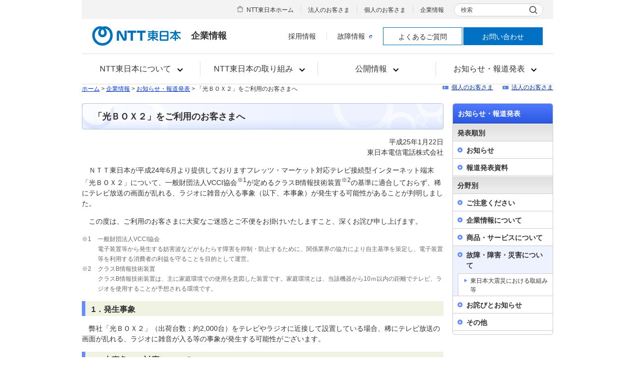

--- FILE ---
content_type: text/html
request_url: https://www.ntt-east.co.jp/info/detail/130122_01.html
body_size: 20824
content:
<!DOCTYPE html PUBLIC "-//W3C//DTD XHTML 1.0 Transitional//EN" "http://www.w3.org/TR/xhtml1/DTD/xhtml1-transitional.dtd">
<html xmlns="http://www.w3.org/1999/xhtml" xml:lang="ja" lang="ja">
<head>
<meta http-equiv="Content-Type" content="text/html; charset=Shift_JIS" />
<meta http-equiv="X-UA-Compatible" content="ie=edge" />
<meta name="author" content="東日本電信電話株式会社" />
<meta name="copyright" content="Copyright &copy; 東日本電信電話株式会社" />
<meta name="description" content="NTT東日本からのお知らせ、お願い、ご注意事項や報道発表資料をご案内しています。" />
<meta name="keywords" content="お知らせ,重要なお知らせ,NTT東日本,報道発表資料,公開情報" />
<title>「光ＢＯＸ２」をご利用のお客さまへ | お知らせ・報道発表 | 企業情報 | NTT東日本</title>
<link rel="stylesheet" type="text/css" media="screen,print" href="/common/css/import.css" />
<link rel="stylesheet" type="text/css" media="print" href="/common/css/import_print.css" />
<script type="text/javascript" src="/common/js/mjl.js"></script>
<script type="text/javascript" src="/common/js/jquery.js"></script>
<script type="text/javascript" src="/common/js/jquery.colorbox-min.js"></script>
<script type="text/javascript" src="/common/js/run.js"></script>

<script src="//adcdn.goo.ne.jp/images/pix/os0v7nezxm.js" type="text/javascript"></script>

<!-- Google Tag Manager -->
<script>(function(w,d,s,l,i){w[l]=w[l]||[];w[l].push({'gtm.start': new Date().getTime(),event:'gtm.js'});var f=d.getElementsByTagName(s)[0], j=d.createElement(s),dl=l!='dataLayer'?'&l='+l:'';j.async=true;j.src= 'https://www.googletagmanager.com/gtm.js?id='+i+dl;f.parentNode.insertBefore(j,f); })(window,document,'script','dataLayer','GTM-TD73K2F');</script>
<!-- End Google Tag Manager -->
</head>
 











<body id="info" class="local-info-17">







<!-- Google Tag Manager (noscript) -->
<noscript><iframe src="https://www.googletagmanager.com/ns.html?id=GTM-TD73K2F" height="0" width="0" style="display:none;visibility:hidden"></iframe></noscript>
<!-- End Google Tag Manager (noscript) -->

<div id="str-container">
 
<script src="/common_rwd/js/css.min.js"></script>

<div id="header" class="default narrow not-rwd">
<div id="header-inner">
<div id="header-logo" class="col">
<div class="logo-inner">
<p class="logo-01"><a href="/"><img src="/common_rwd/images/header/logo-01.png" alt="NTT東日本" /></a></p>
<p class="logo-02">企業情報</p>
</div>
<button type="button" id="menu-open-btn"><span><span>メニュー</span></span></button>
<!-- / .logo-box --></div>

<div id="header-box">
<div id="box-inner">
<div class="header-cell">
<div id="header-menu" class="col4">
<div class="menu-inner">
<ul class="main">
<li><a href="/aboutus/"><span>NTT東日本について</span></a>
<div class="main-inner">
<div class="box">
<p class="title-01"><a href="/aboutus/">NTT東日本について</a></p>
<div class="colmun col3">
<div class="col">
<ul class="sub-01">
<li><a href="/sustainability/message/index.html">トップメッセージ</a></li>
<li><a href="/aboutus/profile.html">会社案内（プロフィール）</a></li>
<li><a href="/aboutus/purpose.html">パーパス</a></li>
<li><a href="/aboutus/others.html">役員紹介</a></li>
</ul>
<!-- / .col --></div>
<div class="col">
<ul class="sub-01">
<li><a href="/aboutus/organization.html">組織図</a></li>
<li><a href="/aboutus/plan.html">事業計画</a></li>
<li><a href="/kessan/">財務情報</a></li>
<li><a href="/aboutus/rd.html">研究開発</a></li>
</ul>
<!-- / .col --></div>
<div class="col">
<ul class="sub-01">
<li><a href="/purchase/">調達活動</a></li>
<li><a href="/aboutus/window.html">支店</a></li>
<li><a href="/aboutus/facilities.html">関連施設</a></li>
<li><a href="/aboutus/group.html">グループ会社</a></li>
</ul>
<!-- / .col --></div>
<!-- / .colmun col4 --></div>
<!-- / .box --></div>
<!-- / .main-inner --></div>
</li>

<li><a href="/corporate/commitment.html"><span>NTT東日本の取り組み</span></a>
<div class="main-inner">
<div class="box">
<p class="title-01"><a href="/corporate/commitment.html">NTT東日本の取り組み</a></p>
<div class="colmun col3">
<div class="col">
<ul class="sub-01">
<li><a href="/sustainability/">サステナビリティ</a>
<ul class="sub-01">
<li><a href="/sustainability/message/index.html">トップメッセージ</a></li>
<li><a href="/sustainability/ntt-east_sustainability/index.html">NTT東日本グループのサステナビリティ</a></li>
<li><a href="/sustainability/stakeholder/index.html">ステークホルダーエンゲージメント</a></li>
<li><a href="/sustainability/activities/index.html">サステナビリティの取り組み（ESG）</a></li>
<li><a href="/sustainability/corporate-citizenship/index.html">社会貢献活動</a></li>
<li><a href="/sustainability/medical/index.html">医療分野の取り組み</a></li>
<li><a href="/sustainability/evaluation/index.html">外部からの評価</a></li>
<li><a href="/sustainability/report/download/index.html">サステナビリティレポート</a></li>
<li><a href="/sustainability/report/guideline/index.html">GRI内容索引</a></li>
</ul>
</li>
<li><a href="https://business.ntt-east.co.jp/content/regional_revitalization/" target="_blank">一緒につくる地域活性化<img src="/common/images/icon_window_01.gif" alt="新規ウィンドウで開く" width="14" height="14" class="link-window-01" /></a></li>
</ul>
<!-- / .col --></div>
<div class="col">
<ul class="sub-01">
<li><a href="/saigaitaisaku/">災害対策</a>
<ul class="sub-01">
<li><a href="/saigai/">災害への取り組み</a></li>
<li><a href="/saigaitaisaku/torikumi.html">東日本大震災への取り組み</a></li>
<li><a href="/bousai/">NTT東日本 防災研究所</a> </li>
</ul>
</li>
<li><a href="/nfancx/">お客さま体験価値向上への取り組み</a></li>
</ul>
<!-- / .col --></div>
<div class="col">
<ul class="sub-01">
<li><a href="/pr/">広報宣伝活動</a>
<ul class="sub-01">
<li><a href="/eastgallery/">EASTギャラリー</a></li>
<li><a href="/eastgallery/tsunagu311/">人の想いは、つながっていく</a></li>
<li><a href="/pr/eastsports.html">スポーツへの取り組み</a></li>
<li><a href="/symbol/">NTT東日本シンボルチーム</a></li>
<li><a href="/pr/sports.html">スポーツ協賛</a></li>
<li><a href="/pr/culture.html">文化活動</a></li>
<li><a href="/helloinfo/">ハローインフォメーション</a></li>
<li><a href="/kids/">子どもたちに向けた取り組み</a></li>
</ul>
</li>
</ul>
<!-- / .col --></div>
<!-- / .colmun col4 --></div>
<!-- / .box --></div>
<!-- / .main-inner --></div>
</li>

<li><a href="/disclosure/"><span>公開情報</span></a>
<div class="main-inner">
<div class="box">
<p class="title-01"><a href="/disclosure/">公開情報</a></p>
<div class="colmun col3">
<div class="col">
<ul class="sub-01">
<li><a href="/disclosure/construction.html">工事・故障情報</a></li>
<li><a href="/line-info/">電話回線の線路情報</a></li>
<li><a href="/traffic/">電話網のふくそう</a></li>
<li><a href="/disclosure/consignment.html">フレッツ光等販売業務委託先会社一覧</a></li>
<li><a href="/info-st/">情報webステーション</a></li>
</ul>
<!-- / .col --></div>
<div class="col">
<ul class="sub-01">
<li><a href="/tariff/">契約約款集</a></li>
<li><a href="/gisanshi/">技術参考資料</a></li>
<li><a href="/tekigou/">適合検査、技術的条件</a></li>
<li><a href="/databook/">インフォメーションNTT東日本</a></li>
<li><a href="/univs/">ユニバーサルサービス制度</a></li>
</ul>
<!-- / .col --></div>
<div class="col">
<ul class="sub-01">
<li><a href="/telephonerelay/">電話リレーサービス</a></li>
<li><a href="/universal/">通信サービスの使命</a></li>
<li><a href="/kihonryo/">加入電話及びISDN等の基本料費用の算定について</a></li>
<li><a href="/ptd/">公衆電話インフォメーション</a></li>
<li><a href="/aboutus/koukoku/">電子公告</a></li>
</ul>
<!-- / .col --></div>
<!-- / .colmun col3 --></div>
<!-- / .box --></div>
<!-- / .main-inner --></div>
</li>

<li><a href="/info/"><span>お知らせ・報道発表</span></a>
<div class="main-inner">
<div class="box">
<p class="title-01"><a href="/info/">お知らせ・報道発表</a></p>
<div class="colmun col2">
<div class="col">
<p class="hdg-01"><b>発表順別</b></p>
<ul class="sub-01">
<li><a href="/info/2025.html">お知らせ</a></li>
<li><a href="/release/">報道発表資料</a></li>
</ul>
<!-- / .col --></div>
<div class="col">
<p class="hdg-01"><b>分野別</b></p>
<ul class="sub-01 col2">
<li><a href="/info/important.html">ご注意ください</a></li>
<li><a href="/info/company_kessan.html">企業情報について</a></li>
<li><a href="/info/products.html">商品・サービスについて</a></li>
<li><a href="/info/trouble.html">故障・障害・災害について</a></li>
<li><a href="/info/apology.html">お詫びとお知らせ</a></li>
<li><a href="/info/etc.html">その他</a></li>
</ul>
<!-- / .col --></div>
<!-- / .colmun col2 --></div>
<!-- / .box --></div>
<!-- / .main-inner --></div>
</li>

</ul>
<!-- / .menu-inner --></div>
<!-- / #header-menu --></div>

<div class="header-sitemap">
<div class="sitemap-inner">
<ul class="list">
<li class="home"><a href="/">NTT東日本ホーム</a></li>
<li><a href="https://business.ntt-east.co.jp/" target="_blank">法人のお客さま</a></li>
<li><a href="/personal/">個人のお客さま</a></li>
<li><a href="/corporate/">企業情報</a></li>
</ul>
<div id="header-search">
<form name="search_form" action="https://site-search.ntt-east.co.jp/" method="GET" onsubmit="return mysearch(this);">
<p>
<span class="search-01">
<label class="placeholder" for="kw">検索</label>
<input type="text" name="kw" value="" id="kw" class="searchBox iSearchAssist" />
</span>
<input type="hidden" name="ie" value="s" /><input type="hidden" name="la" value="jp" />
<button class="search-btn" type="submit"><span><img src="/common_rwd/images/icon-01.gif" alt="検索する" /></span></button>
</p>
</form>
</div>
<!-- / .sitemap-inner --></div>
<!-- / .header-sitemap --></div>


<div class="header-utility">
<div class="utility-inner">
<ul class="list">
<li><a href="/recruit/">採用情報</a></li>
<li><a href="https://flets.com/customer/const4/" target="_blank">故障情報<img src="/common/images/icon_window_01.gif" alt="新規ウィンドウで開く" width="14" height="14" class="link-window-01" /></a></li>
<li class="btn type1"><a href="/contact/query.html">よくあるご質問</a></li>
<li class="btn type2"><a href="/contact/">お問い合わせ</a></li>
</ul>
<!-- / .utility-inner --></div>
<!-- / .header-utility --></div>
</div>
</div>
<button type="button" id="menu-close-btn"><span><span>閉じる</span></span></button>
<!-- / #header-box --></div>
<!-- / #header-inner --></div>
<!-- / #header --></div>
 
<hr />
 
<div id="topic-path-container" class="topic-path">

<p id="topic-path"><a href="/">ホーム</a> &gt; <a href="/corporate/">企業情報</a> &gt; 

<a href="/info/">お知らせ・報道発表</a> &gt; 







「光ＢＯＸ２」をご利用のお客さまへ






</p>
<ul id="nav-customer" class="roll">
<li><a href="/personal/">個人のお客さま</a></li><li><a href="/business/">法人のお客さま</a></li>
</ul>
</div><!-- /#topic-path-container -->
 
<hr />
 
<div id="str-content">
<div id="str-main">

<h1 class="hdg-level1-01"><span class="inner">「光ＢＯＸ２」をご利用のお客さまへ</span></h1>






<p class="aright">平成25年1月22日<br />
東日本電信電話株式会社</p>




<p class="doc-indent-01">ＮＴＴ東日本が平成24年6月より提供しておりますフレッツ・マーケット対応テレビ接続型インターネット端末「光ＢＯＸ２」について、一般財団法人VCCI協会<sup>※1</sup>が定めるクラスB情報技術装置<sup>※2</sup>の基準に適合しておらず、稀にテレビ放送の画面が乱れる、ラジオに雑音が入る事象（以下、本事象）が発生する可能性があることが判明しました。</p>
<p class="doc-indent-01">この度は、ご利用のお客さまに大変なご迷惑とご不便をお掛けいたしますこと、深くお詫び申し上げます。</p>
<ul class="list-notice-01 num"><li><span>※1</span>一般財団法人VCCI協会<br />電子装置等から発生する妨害波などがもたらす障害を抑制・防止するために、関係業界の協力により自主基準を策定し、電子装置等を利用する消費者の利益を守ることを目的として運営。</li>
<li><span>※2</span>クラスB情報技術装置<br />
クラスB情報技術装置は、主に家庭環境での使用を意図した装置です。家庭環境とは、当該機器から10ｍ以内の距離でテレビ、ラジオを使用することが予想される環境です。</li>
</ul>
<h2 class="hdg-level2-01">1．発生事象</h2>
<p class="doc-indent-01">弊社「光ＢＯＸ２」（出荷台数：約2,000台）をテレビやラジオに近接して設置している場合、稀にテレビ放送の画面が乱れる、ラジオに雑音が入る等の事象が発生する可能性がございます。</p>
<h2 class="hdg-level2-01">2．本事象への対応について</h2>
<p class="doc-indent-01">本事象への対応については、開発中の「光ＢＯＸ２」後継機種へ無償で交換させていただきます。対象のお客さまには、準備が整い次第、個別にダイレクトメール等にてご連絡をさせていただきます。</p>
<p class="doc-indent-01">なお、｢光ＢＯＸ２｣後継機種と交換させていただくまでの間に本事象が発生した場合には、大変お手数ですが、「光ＢＯＸ２」がテレビ・ラジオに近接しないように離してご利用いただきますようお願いいたします。</p>
<div class="box-contact-01"><h3 class="title">お電話によるお問い合わせ</h3>
<p>光ＢＯＸ２お客さまお問い合わせセンター</p>
<p class="doc-indent-01">
<table class="tbl-definition-01" border="0" cellspacing="0">
<colgroup>
<col width="9%" />
<col width="91%" />
</colgroup>
<tbody>
<tr>
<th>電話</th>
<td>0800-800-6364</td>
</tr>
<tr>
<th>受付時間</th>
<td>午前10時から午後6時まで （土日・祝日・年末年始は除きます）</td>
</tr>
</tbody>
</table></p></div>
<div class="box-content-01"><p>（平成25年7月30日　追記）<br />
「光BOX２お客さまお問い合わせセンター」による対応は平成25年7月31日（水）をもって、終了させていただきます。<br />
平成25年8月１日以降は下記連絡先までご連絡いただきますようお願いいたします。</p>
<ul class="list-bullet-01 mb05">
<li>フレッツ・サポートセンタ<br />
電話 ： 0120-000113（24時間365日<sup>※</sup>）
<ul class="list-notice-01 mb05">
<li><span>※</span>午後5時～翌日午前9時の間は録音にて承り、順次対応いたします。</li>
</ul></li>
</ul></div><!-- /.box-content-01 -->


<p class="nav-pagetop-01"><a href="#str-header">ページの先頭へ</a></p>
 
</div><!-- /#str-main -->
 
<hr />
 
<div id="str-sub">

<div id="nav-local">
<h2><a href="/info/">お知らせ・報道発表</a></h2>
<h3>発表順別</h3>
<ul>
<li><a href="/info/2025.html">お知らせ</a>
	<ul>
	<li class="25"><a href="/info/2025.html">2025年</a></li>
	<li class="24"><a href="/info/2024.html">2024年</a></li>
	<li class="23"><a href="/info/2023.html">2023年</a></li>
	<li class="last-child"><span class="btn">過去のお知らせ</span>
		<ul class="detail">
		<li class="22"><a href="/info/2022.html">2022年</a></li>
		<li class="21"><a href="/info/2021.html">2021年</a></li>
		<li class="20"><a href="/info/2020.html">2020年</a></li>
		<li class="19"><a href="/info/2019.html">2019年</a></li>
		<li class="18"><a href="/info/2018.html">2018年</a></li>
		<li class="17"><a href="/info/2017.html">2017年</a></li>
		<li class="16"><a href="/info/2016.html">2016年</a></li>
		<li class="15"><a href="/info/2015.html">2015年</a></li>
		<li class="14"><a href="/info/2014.html">2014年</a></li>
		<li class="13"><a href="/info/2013.html">2013年</a></li>
		<li class="12"><a href="/info/2012.html">2012年</a></li>
		<li class="11"><a href="/info/2011.html">2011年</a></li>
		<li class="10"><a href="/info/2010.html">2010年</a></li>
		<li class="09"><a href="/info/2009.html">2009年</a></li>
		<li class="08"><a href="/info/2008.html">2008年</a></li>
		<li class="07"><a href="/info/2007.html">2007年</a></li>
		<li class="06"><a href="/info/2006.html">2006年</a></li>
		<li class="05"><a href="/info/2005.html">2005年</a></li>
		<li class="04 last-child"><a href="/info/2004.html">2004年</a></li>
		</ul></li>
	</ul></li>
<li class="last-child"><a href="/release/">報道発表資料</a>
	<ul>
	<li class="2025"><a href="/release/2025.html">2025年</a></li>
	<li class="2024"><a href="/release/2024.html">2024年</a></li>
	<li class="2023"><a href="/release/2023.html">2023年</a></li>
	<li class="last-child"><span class="btn">過去の報道発表資料</span>
		<ul class="detail">
		<li class="2022"><a href="/release/2022.html">2022年</a></li>
		<li class="2021"><a href="/release/2021.html">2021年</a></li>
		<li class="2020"><a href="/release/2020.html">2020年</a></li>
		<li class="2019"><a href="/release/2019.html">2019年</a></li>
		<li class="2018"><a href="/release/2018.html">2018年</a></li>
		<li class="2017"><a href="/release/2017.html">2017年</a></li>
		<li class="2016"><a href="/release/2016.html">2016年</a></li>
		<li class="2015"><a href="/release/2015.html">2015年</a></li>
		<li class="2014"><a href="/release/2014.html">2014年</a></li>
		<li class="2013"><a href="/release/2013.html">2013年</a></li>
		<li class="2012"><a href="/release/2012.html">2012年</a></li>
		<li class="2011"><a href="/release/2011.html">2011年</a></li>
		<li class="2010"><a href="/release/2010.html">2010年</a></li>
		<li class="2009"><a href="/release/2009.html">2009年</a></li>
		<li class="2008"><a href="/release/2008.html">2008年</a></li>
		<li class="2007"><a href="/release/2007.html">2007年</a></li>
		<li class="2006"><a href="/release/2006.html">2006年</a></li>
		<li class="2005"><a href="/release/2005.html">2005年</a></li>
		<li class="2004"><a href="/release/2004.html">2004年</a></li>
		<li class="2003"><a href="/release/2003.html">2003年</a></li>
		<li class="2002"><a href="/release/2002.html">2002年</a></li>
		<li class="2001"><a href="/release/2001.html">2001年</a></li>
		<li class="2000"><a href="/release/2000.html">2000年</a></li>
		<li class="1999 last-child"><a href="/release/1999.html">1999年</a></li>
		</ul></li>
	</ul></li>
</ul>
<h3>分野別</h3>
<ul>
<li class="local-info-01"><a href="/info/important.html">ご注意ください</a></li>
<li class="local-info-18"><a href="/info/company_kessan.html">企業情報について</a>
	<ul>
	<li class="local-info-19"><a href="/info/company_kessan.html">決算発表について</a></li>
	<li class="local-info-20"><a href="/info/company_report.html">省庁等への申請・報告等について</a></li>
	<li class="local-info-21"><a href="/info/company_human.html">組織・人事について</a></li>
	<li class="local-info-23"><a href="/info/csr.html">CSR・社会貢献活動について</a></li>
	<li class="local-info-26"><a href="/info/area.html">支店の主な報道発表資料</a></li>
	<li class="local-info-27 last-child"><a href="/info/group.html">グループ会社の主な報道発表資料</a></li>
	</ul></li>
<li class="local-info-02"><a href="/info/products.html">商品・サービスについて</a></li>
<li class="local-info-17"><a href="/info/trouble.html">故障・障害・災害について</a>
	<ul>
	<li class="last-child"><a href="/info/touhoku.html">東日本大震災における取組み等</a></li>
	</ul></li>
<li class="local-info-24"><a href="/info/apology.html">お詫びとお知らせ</a></li>
<li class="local-info-25 last-child"><a href="/info/etc.html">その他</a></li>
</ul>
</div><!-- /#nav-local -->

<!--関連情報-->



</div><!-- /#str-sub -->
</div><!-- /#str-content -->
 
<hr />
 
<div id="footer" class="default narrow not-rwd">
<div id="footer-inner">
<div id="footer-sitemap">
<div class="sitemap-inner">
<ul class="footer-part-01">
<li><a href="/?link_eastid=ins_f001">NTT東日本公式サイト</a></li>
<li><a href="https://business.ntt-east.co.jp/?link_eastid=ext_f003" onclick="return (VL_ExtLink(this))" target="_blank">法人のお客さま</a></li>
<li><a href="/personal/?link_eastid=ins_f017">個人のお客さま</a></li>
<li><a href="/corporate/?link_eastid=ins_f003">企業情報</a></li>
</ul><div class="footer-part-02">
<ul class="link">
<li><a href="/recruit/?link_eastid=ins_f011">採用情報</a></li>
<li><a href="/disclosure/construction.html?link_eastid=ins_f012">工事・故障情報</a></li>
<li><a href="/contact/query.html?link_eastid=ins_f013">よくあるご質問</a></li>
<li><a href="/contact/?link_eastid=ins_f014">お問い合わせ</a></li>
</ul>
<p class="lang"><a href="/en/?link_eastid=ins_f016" target="_blank"><span lang="en">English</span></a></p>
<!-- / .footer-part-02 --></div>
<!-- / .sitemap-inner --></div>
<!-- / #footer-sitemap --></div>
<div id="footer-utility">
<div class="utility-inner">
<ul class="footer-part-03">
<li><a href="/sitemap/?link_eastid=ins_f004">サイトマップ</a></li>
<li><a href="/term/?link_eastid=ins_f005">サイトのご利用条件</a></li>
<li><a href="/tmark/?link_eastid=ins_f009">商標・著作権</a></li>
<li><a href="/webaccessibility/?link_eastid=ins_f008">ウェブアクセシビリティポリシー</a></li>
<li><a href="/social/?link_eastid=ins_f015">ソーシャルメディアポリシー</a></li>
<li><a href="/policy/?link_eastid=ins_f006">プライバシーポリシー</a></li>
<li class="management"><a href="https://group.ntt/jp/protection/partners_procure.html" target="_blank">調達に係るお取引法人に関する情報の取り扱い<img src="/common_rwd/images/icon-window-02.png" alt="新規ウィンドウで開く" class="link-window-01"></a></li>
</ul>
<p id="copy"><small>&copy;1999 NTT東日本株式会社</small></p>
<!-- / .utility-inner --></div>
<!-- / #footer-utility --></div>
<!-- / #footer-inner --></div>
<!-- / #footer --></div>

<script src="/common_rwd/js/frame.min.js"></script>
<script src="https://cache.dga.jp/s/ntteast2/search_tool_n3.js"></script>

 
</div><!-- /#str-container -->
</body>
</html>

--- FILE ---
content_type: text/css
request_url: https://www.ntt-east.co.jp/common/css/module.css
body_size: 8902
content:
@charset "Shift_JIS";

/* -----------------------------------------------------
	01. Heading
	02. Document
	03. Link
	04. List
	05. Table
	06. Layout
	07. Box
	08. Navigation
	09. Form
----------------------------------------------------- */


/* -----------------------------------------------------
	01. Heading
----------------------------------------------------- */

/*  hdg-level1-01
--------------------------------------- */
.hdg-level1-01{
margin-bottom:15px;
background:url("/common/images/hdg-level1-01_bg_btm.gif") no-repeat 0 100%;
}

.hdg-level1-01 span.inner{
padding:14px 10px 4px 23px;
display:block;
min-height:35px;
height:auto!important;
height:35px;
background:url("/common/images/hdg-level1-01_bg_top.gif") no-repeat 0 0;
font-size:129%;
}

.hdg-level1-01 span.inner span.small{
margin-left:5px;
font-weight:normal;
font-size:72%!important;
}

.hdg-level1-01 span.f-normal{
font-weight:normal;
}

.full-column .hdg-level1-01,
.category-top .hdg-level1-01{
background:url("/common/images/hdg-level1-01_full_bg_btm.gif") no-repeat 0 100%;
}

.full-column .hdg-level1-01 span.inner,
.category-top .hdg-level1-01 span.inner{
background:url("/common/images/hdg-level1-01_full_bg_top.gif") no-repeat 0 0;
}

/*  hdg-level1-02
--------------------------------------- */

.hdg-level1-02{
margin-bottom:15px;
background:url("/common/images/hdg-level1-01_bg_btm.gif") no-repeat 0 100%;
}

.hdg-level1-02 span.inner{
padding:7px 10px 7px 23px;
display:block;
min-height:35px;
height:auto!important;
height:35px;
background:url("/common/images/hdg-level1-01_bg_top.gif") no-repeat 0 0;
font-size:129%;
}

.hdg-level1-02 span.inner span.icon {
background:url("/iwate/images/icon_camera_01.gif") no-repeat 0 center;
padding:5px 0 5px 45px;
float:left;
}

.hdg-level1-02 span.inner span.small{
color:#666666;
float:right;
margin-left:5px;
padding-top:5px;
font-weight:normal;
font-size:62%!important;
}

.hdg-level1-02 span.f-normal{
font-weight:normal;
}

.full-column .hdg-level1-02,
.category-top .hdg-level1-02{
background:url("/common/images/hdg-level1-01_full_bg_btm.gif") no-repeat 0 100%;
}

.full-column .hdg-level1-02 span.inner,
.category-top .hdg-level1-02 span.inner{
background:url("/common/images/hdg-level1-01_full_bg_top.gif") no-repeat 0 0;
}


/*  hdg-level2-01
--------------------------------------- */
.hdg-level2-01{
margin-bottom:15px;
padding:4px 10px 2px 12px;
border-left:7px solid #678cff;
position:relative;
background-color:#f0f3e2;
font-size:115%;
}

.hdg-level2-01 span.sub{
padding:5px 0;
display:block;
line-height:1.2;
font-weight:normal;
font-size:72%!important;
}

.hdg-level2-01.attention span.inner{
padding-left:27px;
display:block;
background:url("/common/images/icon_attention_01.gif") no-repeat 0 3px;
}

.hdg-level2-01 span.link{
position:absolute;
top:5px;
right:4px;
}

.hdg-level2-01 span.link a.text {
color: #0033cc;
font-size: 75%;
font-weight: normal;
line-height: 1;
text-decoration: none;
display: block;
background-color: #fff;
background-image: url("/common/images/icon_arrowright_02.gif");
background-repeat: no-repeat;
background-position: 8px center;
border: #d8d8d8 1px solid;
padding: 4px 6px 3px 21px;
}

.hdg-level2-01 span.f-normal{
font-weight:normal;
}

/*  hdg-level2-02
--------------------------------------- */
.hdg-level2-02-container{
margin-bottom:15px;
position:relative;
}

.hdg-level2-02-container .btn-list{
position:absolute;
top:8px;
right:7px;
}

.hdg-level2-02-container .btn-list li{
margin-left:6px;
float:left;
}

/*  hdg-level3-01
--------------------------------------- */
.hdg-level3-01{
margin-bottom:15px;
padding:0 10px 6px 9px;
position:relative;
background:url("/common/images/hdg-level3-01_bg_01.gif") repeat-x 0 100%;
}

.hdg-level3-01 span{
padding:0 0 0 18px;
display:block;
background:url("/common/images/hdg-level3-01_bg_02.gif") no-repeat 0 0.33em;
}

.hdg-level3-01 span.doc-note-01,
.hdg-level3-01 span.doc-underline-01{
padding:0;
display:inline;
background:none;
}

.hdg-level3-01 span.link{
padding:0;
position:absolute;
top:0;
right:7px;
background:none;
}

.hdg-level3-01 span.f-normal{
padding:0;
display:inline;
background:none;
font-weight:normal;
}

/*  hdg-level4-01
--------------------------------------- */
.hdg-level4-01{
margin-bottom:10px;
padding:0 10px 6px 0;
background:url("/common/images/hdg-level4-01_bg.gif") repeat-x 0 100%;
}

/*  hdg-level5-01
--------------------------------------- */
.hdg-level5-01{
margin-bottom:5px;
}

/*  hdg-corporate-01
--------------------------------------- */
div.hdg-corporate-01-container{
position:relative;
}

div.hdg-corporate-01-container p.link{
position:absolute;
bottom:15px;
*bottom:30px;
right:10px;
}

/*  hdg-release-01
--------------------------------------- */
.hdg-release-01{
font-size:129%;
}

/*  hdg-message-for-01
--------------------------------------- */
.hdg-message-for-01{
margin-bottom:20px;
font-size:129%;
line-height:1.3;
}

.hdg-message-for-01 span.for{
display:block;
padding-right:13px;
float:left;
}

.hdg-message-for-01 span.title{
display:block;
margin-left:5.7em;
padding-left:11px;
border-left:1px solid #acacac;
}

/*  hdg-popup-01
--------------------------------------- */
.hdg-popup-01{
margin-bottom:15px;
padding:14px 15px 11px 18px;
border:1px solid #b6c1e4;
background:#eef2ff url("/common/images/hdg-popup-01_bg.gif") repeat-x 0 100%;
font-size:129%;
}


/* -----------------------------------------------------
	02. Document
----------------------------------------------------- */

div#str-main p{
margin-bottom:15px;
}

.textright{
text-align:right;
}

/*  doc-read-01
--------------------------------------- */
p.doc-read-01 strong{
color:#4a5c99;
font-weight:bold;
font-size:115%;
}

/*  doc-indent-01
--------------------------------------- */
.doc-indent-01{
text-indent:1em;
}

/*  doc-note-01
--------------------------------------- */
.doc-note-01{
color:#e02f00;
}

/*  doc-underline-01
--------------------------------------- */
.doc-underline-01{
text-decoration:underline;
}

/*  doc-border-01
--------------------------------------- */
.doc-border-01{
border-bottom:1px solid #cccccc;
padding-bottom:15px;
}

/*  doc-caption-01
--------------------------------------- */
.doc-caption-01{
color:#666;
font-size:86%;
}


/* -----------------------------------------------------
	03. Link
----------------------------------------------------- */

/*  link-window-01
--------------------------------------- */
.link-window-01{
padding:0 3px;
vertical-align:baseline;
}

/*  link-popup-01
--------------------------------------- */
.link-popup-01{
padding:0 3px;
vertical-align:baseline;
}

/*  link-pdf-01
--------------------------------------- */
.link-pdf-01{
padding:0 3px;
vertical-align:baseline;
}

/*  link-word-01
--------------------------------------- */
.link-word-01{
padding:0 3px;
vertical-align:baseline;
}

/*  link-exel-01
--------------------------------------- */
.link-exel-01{
padding:0 3px;
vertical-align:baseline;
}


/* -----------------------------------------------------
	04. List
----------------------------------------------------- */

/*  list-bullet-01
--------------------------------------- */
ul.list-bullet-01{
margin-bottom:15px;
line-height:1.7;
}

ul.list-bullet-01 li{
padding-left:12px;
background:url("/common/images/icon_bullet_01.gif") no-repeat 0 0.55em;
}

ul.list-bullet-01 li li{
padding-left:12px;
background:url("/common/images/icon_bullet_02.gif") no-repeat 0 0.6em;
}

ul.list-bullet-01 li li li{
padding-left:10px;
background:url("/common/images/icon_bullet_03.gif") no-repeat 0 0.6em;
}

ul.list-bullet-01 li ul{
padding:4px 0;
}

ul.list-bullet-01 li li ul{
padding:4px 0 0;
}

ul.list-bullet-01 ul.list-notice-01 li{
padding-left:1.5em;
background:none;
}

ul.list-bullet-01 ul.list-notice-01.num li{
padding-left:2.7em;
background:none;
}

ul.list-bullet-01 ol.list-ordered-01 li{
margin-left:2.1em;
*margin-left:2.5em;
padding-left:0;
background:none;
}

ul.list-bullet-01 ol.list-ordered-03 li{
padding:0 0 7px 2.2em;
background:none;
}

ul.list-bullet-01 ol.list-ordered-01 ul.list-bullet-01 li{
padding-left:12px;
background:url("/common/images/icon_bullet_01.gif") no-repeat 0 0.55em;
}

/*  list-link-01
--------------------------------------- */
ul.list-link-01{
margin-bottom:15px;
/*line-height:1.7;*/
}
ul.list-link-01.movie{
background:url("/common/images/icon_movie_01.png") no-repeat 0 0;
padding-left:45px;
}
ul.list-link-01.book{
background:url("/common/images/icon_book_01.png") no-repeat 0 0;
padding-left:45px;
}

ul.list-link-01 li{
padding-left:12px;
padding-bottom:2px;
padding-top:2px;
background:url("/common/images/icon_arrowright_02.gif") no-repeat 0 0.55em;
}

ul.list-link-01 li li{
background:url("/common/images/icon_arrowright_04.gif") no-repeat 0 0.55em;
}

ul.list-link-01 li li li{
padding-left:10px;
background:url("/common/images/icon_arrowright_05.gif") no-repeat 0 0.6em;
}

ul.list-link-01 li ul{
padding:4px 0;
}

ul.list-link-01 li li ul{
padding:4px 0 0;
}

ul.list-link-01 li.no-link{
background:url("/common/images/icon_arrowright_06.gif") no-repeat 0 0.55em;
}

ul.list-link-01 li li.no-link{
background:url("/common/images/icon_arrowright_07.gif") no-repeat 0 0.55em;
}

ul.list-link-01.list-link-col2 li,
ul.list-link-01.list-link-col3 li,
ul.list-link-01.list-link-col4 li,
ul.list-link-01.list-link-col5 li{
padding:0;
float:left;
background:none;
}
ul.list-link-01.list-link-col2 li{ width:49.9%; }
ul.list-link-01.list-link-col3 li{ width:33.3%; }
ul.list-link-01.list-link-col4 li{ width:24.9%; }
ul.list-link-01.list-link-col5 li{ width:20%; }

ul.list-link-01.list-link-col2 span,
ul.list-link-01.list-link-col3 span,
ul.list-link-01.list-link-col4 span,
ul.list-link-01.list-link-col5 span{
margin-right:10px;
padding-left:12px;
display:block;
background:url("/common/images/icon_arrowright_02.gif") no-repeat 0 0.55em;
}

ul.list-link-01.list-link-col2 span a,
ul.list-link-01.list-link-col3 span a,
ul.list-link-01.list-link-col4 span a,
ul.list-link-01.list-link-col5 span a{
zoom:0!important;
}

ul.list-link-01.list-link-line li{
margin-bottom:5px;
padding-bottom:5px;
border-bottom:1px dotted #b7b7b7;
}

ul.list-link-01.list-link-line li li{
margin-bottom:0;
padding-bottom:0;
border-bottom:none;
}

ul.list-link-01 span.bulk{
padding:0;
display:inline;
color:#666;
background:none;
}
ul.list-link-01 a span.bulk{
color:#039;
}
ul.list-link-01 a:visited span.bulk{
color:#609;
}

/*  list-link-02
--------------------------------------- */
ul.list-link-02{
margin-bottom:15px;
line-height:1.7;
}

ul.list-link-02 li{
padding-left:12px;
background:url("/common/images/icon_arrowright_02.gif") no-repeat 0 0.55em;
}

ul.list-link-02 li ul{
padding:4px 0;
}

ul.list-link-02 li li{
background:url("/common/images/icon_arrowright_04.gif") no-repeat 0 0.55em;
}

ul.list-link-02 li ul.horizontal li{
margin-right:15px;
float:left;
}

/*  list-link-left-01
--------------------------------------- */
div.list-link-left-01{
margin-bottom:15px;
}

div.list-link-left-01 ul{
float:left;
}

div.list-link-left-01 li{
margin-right:18px;
padding-left:12px;
float:left;
background:url("/common/images/icon_arrowright_02.gif") no-repeat 0 0.45em;
}

/*  list-link-right-01
--------------------------------------- */
div.list-link-right-01{
margin-bottom:15px;
}

div.list-link-right-01 ul{
float:right;
}

div.list-link-right-01 li{
margin-left:18px;
padding-left:12px;
float:left;
background:url("/common/images/icon_arrowright_02.gif") no-repeat 0 0.45em;
}

/*  list-ordered-01
--------------------------------------- */
ol.list-ordered-01{
margin-bottom:15px;
line-height:1.7;
}

ol.list-ordered-01 li{
margin-left:2.1em;
*margin-left:2.5em;
list-style-type:decimal;
}

ol.list-ordered-01 ol{
padding:4px 0;
}

ol.list-ordered-01 ul.list-bullet-01 li,
ol.list-ordered-01 ul.list-notice-01 li{
margin-left:0;
list-style-type:none;
}

ol.list-ordered-01 ul.list-bullet-01 ul.list-notice-01.num li{
padding-left:2.7em;
}

ol.list-ordered-01 ul.list-link-01 li{
margin-left:0;
list-style:none;
}

/*  list-ordered-02
--------------------------------------- */
ol.list-ordered-02{
margin-bottom:15px;
}

ol.list-ordered-02 li{
margin-bottom:3px;
padding:0 0 7px 2.2em;
position:relative;
}

ol.list-ordered-02 span.num{
padding:0 6px;
border:1px solid #c6d1f3;
position:absolute;
top:0;
left:0;
display:block;
background-color:#eef2ff;
font-weight:bold;
}

/*  list-ordered-03
--------------------------------------- */
ol.list-ordered-03{
margin-bottom:15px;
}

ol.list-ordered-03 li{
padding:0 0 7px 2.2em;
position:relative;
}

ol.list-ordered-03 span.num{
position:absolute;
top:0;
left:0;
}

ol.list-ordered-03 ul.list-bullet-01{
margin-bottom:0;
}

ol.list-ordered-03 ul.list-bullet-01 li{
padding-left:12px;
}

ol.list-ordered-03 ol.list-ordered-01{
margin:10px 0 0;
}

ol.list-ordered-03 ol.list-ordered-01 li{
padding-left:0;
}

ol.list-ordered-03 ul.list-notice-01,
ol.list-ordered-03 ul.list-notice-01 li{
margin-bottom:0;
padding-bottom:0;
}

ol.list-ordered-03 ul.list-bullet-01 ul.list-notice-01.num li{
padding-left:2.7em;
}

ol.list-ordered-03 ol.list-ordered-01 ul.list-bullet-01 li,
ol.list-ordered-03 ul.list-link-01 li{
padding-left:12px;
}

/*  list-notice-01
--------------------------------------- */
ul.list-notice-01{
margin-bottom:15px;
line-height:1.7;
}

ul.list-notice-01 li{
padding-left:1.5em;
position:relative;
color:#666;
font-size:84%;
}

ul.list-notice-01.num li{
padding-left:2.7em;
}

ul.list-notice-01.num-02 li{
padding-left:3.7em;
}

ul.list-notice-01 span{
position:absolute;
top:0;
left:0;
}

ul.list-notice-01 ul.list-notice-01{
margin-bottom:0;
}

ul.list-notice-01 ul.list-notice-01 li{
font-size:100%;
}

ul.list-notice-01.num  ul.list-notice-01 li{
padding-left:1.5em;
}

ul.list-notice-01 ul.list-bullet-01 li{
padding-left:12px;
font-size:100%;
}

ul.list-notice-01 span.doc-note-01,
ul.list-notice-01 span.doc-underline-01,
ul.list-notice-01 span.bulk{
position:static;
}

/*  list-question-01
--------------------------------------- */
ul.list-question-01{
margin-bottom:15px;
line-height:1.7;
}

ul.list-question-01 li{
position:relative;
padding-left:2.15em;
}

ul.list-question-01 li span{
position:absolute;
top:0;
left:0;
color:#31427c;
font-weight:bold;
}

ul.unique a{
line-height:1.7;
}
ul.unique li span{
top:0;
_top:-2px;
}



ul.unique li{
margin-bottom:5px;
_margin-bottom:8px;
}


/*  list-definition-01
--------------------------------------- */
dl.list-definition-01{
margin-bottom:10px;
}

dl.list-definition-01 dt{
margin-bottom:3px;
}

dl.list-definition-01 dd{
padding-bottom:15px;
}

/*  list-definition-02
--------------------------------------- */
dl.list-definition-02{
margin-bottom:10px;
}

dl.list-definition-02 dt{
margin-bottom:3px;
padding-left:18px;
background:url("/common/images/list-definition-02_dt_bg.gif") no-repeat 0 0.55em;
font-weight:bold;
}

dl.list-definition-02 dd{
padding-bottom:15px;
}

/*  list-definition-03
--------------------------------------- */
dl.list-definition-03{
margin-bottom:10px;
}

dl.list-definition-03 dt{
margin-bottom:3px;
padding-left:12px;
background:url("/common/images/icon_arrowright_02.gif") no-repeat 0 0.45em;
}

dl.list-definition-03 dd{
margin-left:12px;
padding-bottom:5px;
}

/*  list-definition-04
--------------------------------------- */
dl.list-definition-04{
margin-bottom:15px;
}

dl.list-definition-04 dt{
padding:5px;
border-bottom:1px dotted #b7b7b7;
float:left;
width:549px;
}

dl.list-definition-04 dd{
padding:5px;
border-bottom:1px dotted #b7b7b7;
float:left;
width:160px;
}

dl.list-definition-04.dd-aright dd{
text-align:right;
}

dl.list-definition-04 ul.list-link-01{
margin-bottom:0;
line-height:1.5;
}

dl.list-definition-04 ul.list-link-01 img{
vertical-align:top;
}

/*  list-conversation-01
--------------------------------------- */
ul.list-conversation-01 li{
margin-bottom:30px;
}

ul.list-conversation-01 dt{
float:left;
width:106px;
}
ul.list-conversation-01 dt.figure-01{color:#07759e;}
ul.list-conversation-01 dt.figure-02{color:#968300;}
ul.list-conversation-01 dt.figure-03{color:#5852d0;}

ul.list-conversation-01 dd{
padding:0 0 0 13px;
border-left:2px solid #ebebeb;
overflow:hidden;
}

/*  tooltip
--------------------------------------- */
ul.tooltip{
	border:1px solid #456ada;
	background:#f6f8ff;
}
ul.list-link-01 li ul.tooltip{
	margin:-10px 0 0 -18px;
	padding:2px 0 0;
	font-size:86%;
}
ul.list-link-01 ul.tooltip li{
	border-bottom:1px solid #c0d3f6;
	background-position:5px 0.7em;
	padding:2px 5px 2px 14px;
	white-space:nowrap;
	_width:80%;
}


/* -----------------------------------------------------
	05. Table
----------------------------------------------------- */

/*  tbl-data-01
--------------------------------------- */
table.tbl-data-01{
margin-bottom:20px;
border-top:1px solid #d5d5d5;
border-left:1px solid #d5d5d5;
border-collapse: collapse;
}

table.tbl-data-01 th,
table.tbl-data-01 td{
padding:6px;
border-right:1px solid #d5d5d5;
border-bottom:1px solid #d5d5d5;
}

table.tbl-data-01.liquid{
width:auto;
}

table.tbl-data-01 thead th{
background:url("/common/images/tbl-data-01_th_bg.gif") repeat-x 0 0;
font-weight:normal;
}

table.tbl-data-01 tbody th{
background-color:#eef2ff;
font-weight:normal;
}

table.tbl-data-01 .cell-colored-01{
background-color:#fde7e1;
}

table.tbl-data-01 .cell-colored-02{
background:url("/common/images/tbl-data-01_th_bg.gif") repeat-x 0 0;
}

table.tbl-data-01 .cell-colored-03{
background-color:#ececec;
}

table.tbl-data-01 table.tbl-data-01 thead th{
background:none;
}

table.tbl-data-01 table.tbl-data-01 tbody th{
background-color:transparent;
}

table.tbl-data-01 table.tbl-definition-01 th{
border:none;
background:none;
}

table.tbl-data-01 table.tbl-definition-01 td{
border:none;
}

table.tbl-data-01.w-100{
width:100%!important;
}

/*  tbl-data-02
--------------------------------------- */
table.tbl-data-02{
margin-bottom:20px;
}

table.tbl-data-02 th{
background:url("/common/images/tbl-data-02_th_bg.gif") no-repeat 0 100%;
font-weight:normal;
}

table.tbl-data-02 th span{
border-top:4px solid #fff;
padding:13px;
display:block;
}

table.tbl-data-02 td{
padding:13px;
background:url("/common/images/tbl-data-02_td_bg.gif") no-repeat 0 100%;
}

table.tbl-data-02 table.tbl-definition-01 th{
background:none;
}

table.tbl-data-02.w-100{
width:100%!important;
}

/*  tbl-data-03
--------------------------------------- */
table.tbl-data-03{
margin-bottom:20px;
border-top:1px solid #d5d5d5;
border-left:1px solid #d5d5d5;
}

table.tbl-data-03 th,
table.tbl-data-03 td{
padding:6px;
border-right:1px solid #d5d5d5;
border-bottom:1px solid #d5d5d5;
font-weight:normal;
}

table.tbl-data-03.liquid{
width:auto;
}

table.tbl-data-03.w-100{
width:100%!important;
}

/*  tbl-definition-01
--------------------------------------- */
table.tbl-definition-01{
margin-bottom:15px;
}

table.tbl-definition-01 th{
padding:2px 5px 2px 0;
font-weight:normal;
}

table.tbl-definition-01 td{
padding:2px 0 2px 10px;
background:url("/common/images/colon.gif") no-repeat 0 0.35em;
}

table.tbl-definition-01 td table.tbl-data-01{
margin:6px 0 0;
border-top:1px solid #d5d5d5;
border-left:1px solid #d5d5d5;
}

table.tbl-definition-01 td table.tbl-data-01 th,
table.tbl-definition-01 td table.tbl-data-01 td{
padding:6px;
border-right:1px solid #d5d5d5;
border-bottom:1px solid #d5d5d5;
background:none
}

/*  tbl-news-01
--------------------------------------- */
table.tbl-news-01{
margin-bottom:20px;
}

table.tbl-news-01 th{
padding:8px 0;
border-bottom:1px dotted #b7b7b7;
font-weight:normal;
}

table.tbl-news-01 td{
padding:8px 0;
border-bottom:1px dotted #b7b7b7;
}

table.tbl-news-01 tr.first th,
table.tbl-news-01 tr.first td{
padding-top:0;
}

/*table.tbl-news-01 tr td a,
table.tbl-news-01 span.bulk{
margin-right:10px;
}
table.tbl-news-01 .link-pdf-01,
table.tbl-news-01 .link-window-01,
table.tbl-news-01 .link-word-01,
table.tbl-news-01 .link-exel-01{
margin-left:-10px;
}*/

table.tbl-news-01 span.release{
padding-top:2px;
color:#666;
}

table.tbl-news-01 span.release img{
vertical-align:middle;
}


/* -----------------------------------------------------
	06. Layout
----------------------------------------------------- */

/*  lyt-col2-01
--------------------------------------- */
div.lyt-col2-01{
width:729px;
overflow:hidden;
}

div.lyt-col2-01-inner{
width:748px;
}

div.lyt-col2-01 div.column{
margin-right:19px;
float:left;
width:355px;
}

.category-top div.lyt-col2-01 div.column{
width:345px;
}

.full-column div.lyt-col2-01{
width:950px;
overflow:hidden;
}

.full-column div.lyt-col2-01-inner{
width:969px;
}

.full-column div.lyt-col2-01 div.column{
margin-right:19px;
float:left;
width:465px;
}

.full-column div.lyt-col2-01.w-365 div.column{
width:365px;
}

/*  lyt-col2-02
--------------------------------------- */
div.lyt-col2-02 div.column-L{
float:left;
width:708px;
}

div.lyt-col2-02 div.column-R{
float:right;
width:224px;
}

/*  lyt-col2-03
--------------------------------------- */
div.lyt-col2-03{
width:708px;
overflow:hidden;
}

div.lyt-col2-03-inner{
width:726px;
}

div.lyt-col2-03 div.column{
margin-right:18px;
float:left;
width:345px;
}

/*  lyt-col2-04
--------------------------------------- */
div.lyt-col2-04{
background:url("/common/images/lyt-col2-04_bg.gif") no-repeat 463px 50px;
}

div.lyt-col2-04 div.column-L{
float:left;
width:456px;
}

div.lyt-col2-04 div.column-R{
float:right;
width:231px;
}

/*  lyt-col2-05
--------------------------------------- */
div.lyt-col2-05 div.column-L{
float:left;
width:545px;
}

div.lyt-col2-05 div.column-R{
float:right;
width:169px;
}

div.lyt-col2-05.indent div.column-L p{
text-indent:1em;
}

div.lyt-col2-05.indent div.column-L p.no-indent{
text-indent:0;
}

/*  lyt-col2-06
--------------------------------------- */
div.lyt-col2-06{
margin-bottom:15px;
}

div.lyt-col2-06 div.column-L{
float:left;
width:230px;
}

div.lyt-col2-06 div.column-R{
float:right;
width:239px;
}

div.lyt-col2-06 div.column-R ul.list-notice-01{
font-size:115%;
}

/*  lyt-col2-07
--------------------------------------- */
div.lyt-col2-07 div.column-L{
float:left;
width:164px;
}

div.lyt-col2-07 div.column-L div.box-content-01{
padding:10px 5px 1px 5px;
}

div.lyt-col2-07 div.column-L ul.list-link-01 a{
font-size:86%;
}

div.lyt-col2-07 div.column-L dl.list-definition-02 dd{
padding-bottom:0;
}

div.lyt-col2-07 div.column-R{
float:right;
}

/*  lyt-col3-01
--------------------------------------- */
div.lyt-col3-01{
width:729px;
overflow:hidden;
}

div.lyt-col3-01-inner{
width:748px;
}

div.lyt-col3-01 div.column{
margin-right:19px;
float:left;
width:230px;
}

/*  lyt-col4-01
--------------------------------------- */
div.lyt-col4-01{
width:729px;
overflow:hidden;
}

div.lyt-col4-01-inner{
width:748px;
}

div.lyt-col4-01 div.column{
margin-right:19px;
float:left;
width:168px;
}

/*  lyt-image
--------------------------------------- */
div.lyt-image.float-L div.image{
margin-right:15px;
float:left;
}

div.lyt-image.float-R div.image{
margin-left:15px;
float:right;
}

div.lyt-image.image-parallel div.text{
overflow:hidden;
}

div#str-main div.lyt-image.image-float div.image p{
margin-bottom:10px;
}

div.lyt-image div.text table{
width:auto;
}

div.lyt-image span.caption{
margin-top:5px;
display:block;
color:#666;
font-size:86%;
text-align:left;
}

div.lyt-image span.expanse{
margin-top:5px;
display:block;
text-align:center;
}

div.lyt-image span.expanse img{
margin-left:4px;
vertical-align:middle;
}

div.lyt-image.image-col1 p.image{
text-align:center;
}

div.lyt-image.image-border .image img{
border:1px solid #e6e6e6;
}

div.lyt-image.image-border .image span.expanse img{
border:none;
}

div.lyt-image.image-col2,
div.lyt-image.image-col3{
width:729px;
overflow:hidden;
}

div.lyt-image-inner{
width:748px;
}

div.lyt-image.image-col1 span.caption,
div.lyt-image.image-col2 span.caption,
div.lyt-image.image-col3 span.caption{
text-align:center;
}

div.lyt-image.image-col2 p.image,
div.lyt-image.image-col3 p.image{
margin:0 19px 0 0;
float:left;
text-align:center;
}
div.lyt-image.image-col2 p.image{ width:355px; }
div.lyt-image.image-col3 p.image{ width:230px; }

div#main div.lyt-image.image-parallel.line{
margin-bottom:20px;
border-bottom:1px dotted #ccc;
}

.full-column div.lyt-image.image-col2,
.full-column div.lyt-image.image-col3{
width:950px;
overflow:hidden;
}

.full-column div.lyt-image-inner{
width:970px;
}

.full-column div.lyt-image.image-col2 p.image{ width:465px; }
.full-column div.lyt-image.image-col3 p.image{ width:304px; }

/*  lyt-map-01
--------------------------------------- */
div.lyt-map-01{
margin-bottom:15px;
padding:13px 13px 1px;
border:1px solid #e1e1e1;
text-align:center;
}

/*  lyt-line-01
--------------------------------------- */
div.lyt-line-01{
padding-top:10px;
border-top:1px solid #ccc;
}

/*  lyt-line-02
--------------------------------------- */
div.lyt-line-02{
padding-top:10px;
border-top:1px dotted #ccc;
}

/*  lyt-related-info-01
--------------------------------------- */
div.lyt-related-info-01{
margin-bottom:20px;
width:950px;
overflow:hidden;
}

div.lyt-related-info-01-inner{
width:968px;
}

div.lyt-related-info-01 .title{
margin-bottom:20px;
}

div.lyt-related-info-01 div.column{
margin-right:18px;
float:left;
width:224px;
}

div.lyt-related-info-01 div.column p.image{
margin-right:10px;
float:left;
}

div.lyt-related-info-01 div.column dl.text{
overflow:hidden;
}

div.lyt-related-info-01 div.column dl.text dt{
margin-bottom:6px;
}


/* -----------------------------------------------------
	07. Box
----------------------------------------------------- */

/*  box-section-01
--------------------------------------- */
div.box-section-01{
padding-bottom:20px;
}

/*  box-content-01
--------------------------------------- */
div.box-content-01{
margin-bottom:20px;
padding:15px 15px 1px;
border:1px solid #ccc;
}

div.box-content-01 div.lyt-col2-01{
width:697px;
}

div.box-content-01 div.lyt-col2-01-inner{
width:716px;
}

div.box-content-01 div.lyt-col2-01 div.column{
width:339px;
}

/*  box-content-02
--------------------------------------- */
div.box-content-02{
margin-bottom:20px;
padding:15px 15px 1px;
background-color:#efefef;
}

div.box-content-02 dl.nav-mediaplayer{
margin-bottom:10px;
}

div.box-content-02 dl.nav-mediaplayer dt{
margin-right:20px;
padding-left:30px;
float:left;
background:url("/common/images/img_mediaplayer_01.gif") no-repeat 0 0;
font-weight:bold;
}

div.box-content-02 dl.nav-mediaplayer dd{
overflow:hidden;
}

div.box-content-02 dl.nav-mediaplayer li{
margin-right:10px;
float:left;
}

/*  box-content-03
--------------------------------------- */
div.box-content-03{
margin-bottom:20px;
padding:15px 15px 1px;
border:1px solid #ccc;
background-color:#eef2ff;
}

div.box-content-03 div.lyt-col2-01{
width:697px;
}

div.box-content-03 div.lyt-col2-01-inner{
width:716px;
}

div.box-content-03 div.lyt-col2-01 div.column{
width:339px;
}

/*  box-definition-01
--------------------------------------- */
dl.box-definition-01{
margin-bottom:20px;
background:url("/common/images/box-definition-01_bg_btm.gif") no-repeat 0 100%;
}

dl.box-definition-01 dt.title{
margin-bottom:10px;
padding:9px 14px 5px;
color:#31427c;
background:url("/common/images/box-definition-01_bg_top.gif") no-repeat 0 0;
}

dl.box-definition-01 dd.content{
padding:0 14px 14px;
}

dl.box-definition-01.qa dt.title,
dl.box-definition-01.qa dd.content{
padding-left:3.4em;
position:relative;
}

dl.box-definition-01.qa span.question{
position:absolute;
top:8px;
left:14px;
font-weight:bold;
}

dl.box-definition-01.qa span.answer{
position:absolute;
top:0;
left:17px;
color:#e02f00;
font-weight:bold;
}

dl.box-definition-01 div.lyt-col2-01{
width:697px;
}

dl.box-definition-01 div.lyt-col2-01-inner{
width:716px;
}

dl.box-definition-01 div.lyt-col2-01 div.column{
width:339px;
}

dl.box-definition-01.qa dd.content ol.list-ordered-03 ul.list-bullet-01 ul.list-link-01 li{
padding-left:12px;
background:url("/common/images/icon_arrowright_02.gif") no-repeat 0 0.55em;
}

/*  box-strong-01
--------------------------------------- */
div.box-strong-01{
margin-bottom:20px;
padding:15px 15px 1px;
border:7px solid #d6d6d6;
border-radius:7px;
-moz-border-radius:7px;
}

div.box-strong-01 .title{
margin-bottom:7px!important;
font-weight:bold;
}

/*  box-strong-02
--------------------------------------- */
div.box-strong-02{
background-color: #EEF2FF;
margin-bottom:20px;
padding:15px 15px 1px;
border:7px solid #d6d6d6;
border-radius:7px;
-moz-border-radius:7px;
}

div.box-strong-02 .title{
margin-bottom:7px!important;
font-weight:bold;
}


/*  box-fragile-01
--------------------------------------- */
div.box-fragile-01{
margin-bottom:20px;
padding:15px 15px 1px;
border:1px dashed #c7c7c7;
font-size:86%;
}

div.box-fragile-01 .title{
margin-bottom:7px!important;
font-weight:bold;
}

div.box-fragile-01 div.text{
color:#666;
}

/*  box-attention-01
--------------------------------------- */
div.box-attention-01{
margin-bottom:25px;
background:url("/common/images/box-attention-01_bg_btm.gif") no-repeat 0 100%;
}

div.box-attention-01-inner{
padding:10px 12px 1px;
background:url("/common/images/box-attention-01_bg_top.gif") no-repeat 0 0;
}

div.box-attention-01 .title{
margin-bottom:8px;
}

div.box-attention-01 ul.list-link-01{
margin-bottom:5px;
line-height:1.5;
}

div.box-attention-01 ul.list-link-01 li{
padding-bottom:5px;
background-position:0 0.4em;
}

div.box-attention-01 ul.list-link-01 a,
div.box-attention-01 div.list-link-right-01 a{
text-decoration:none;
}

div.box-attention-01 div.list-link-right-01{
margin-bottom:10px;
}

div.box-attention-01 ul.list-link-01 a:hover,
div.box-attention-01 ul.list-link-01 a:focus,
div.box-attention-01 ul.list-link-01 a:active,
div.box-attention-01 div.list-link-right-01 a:hover,
div.box-attention-01 div.list-link-right-01 a:focus,
div.box-attention-01 div.list-link-right-01 a:active{
text-decoration:underline;
}

/*  box-attention-02
--------------------------------------- */

div.box-attention-02{
padding: 0 0 15px 0;
text-align: center;
}

div.box-attention-02 p{
margin: 0!important;
}

/*  box-attention-03
--------------------------------------- */

div.box-attention-03{
background: url("/common/images/box-index-11_bg_top.png") no-repeat 0 0;
margin: 0 auto 20px;
padding: 1px 0 1px;
width:224px;
}

div.box-attention-03-inner{
margin-top:11px;
*margin-top:12px;
background:url("/common/images/box-index-11_bg_btm.png") no-repeat 0 100%;
padding: 6px 13px 12px;
width:224px;
}

div.box-attention-03 ul.ul.btnList01{
margin-bottom:5px;
}

div.box-attention-03  ul.btnList01 li{
background: url(/common/rwd/images/icon_arrow_12.png) 3px center no-repeat;
padding-left:18px;
}

div.box-attention-03  ul.btnList01 li a {
text-decoration: none;
}

div.box-attention-03  ul.btnList01 li a:hover {
text-decoration: underline;
}

div.box-attention-03 img{
margin:0 3px 4px;
}

div.box-attention-03 img:first-child{
margin-left:8px;
}


/*  box-contact-01
--------------------------------------- */
div.box-contact-01{
margin-bottom:20px;
padding:0 15px 5px;
border:1px solid #ccc;
}

div.box-contact-01 .title{
margin:0 -15px 9px!important;
padding:8px 15px 6px 15px;
background:url("/common/images/box-contact-01_title_bg.gif") repeat-x 0 100%;
font-weight:bold;
}

div.box-contact-01 p{
margin-bottom:5px!important;
}

div.box-contact-01 table.tbl-definition-01{
margin-bottom:0;
}

#str-main div.box-contact-01 ul.list-notice-01{
margin-bottom:5px;
}

/*  box-contact-02
--------------------------------------- */
div.box-contact-02{
margin-bottom:20px;
background:url("/common/images/box-contact-02_bg.gif") no-repeat 0 100%;
}

div.box-contact-02-inner{
padding:13px 17px 5px;
}

div.box-contact-02 dt{
margin-bottom:5px;
}

div.box-contact-02 dd{
margin-bottom:10px;
font-size:86%;
}

/*  box-important-01
--------------------------------------- */
div.box-important-01{
margin-bottom:30px;
border:2px solid #f78162;
}

div.box-important-01-inner{
padding:5px 0;
border:1px solid #fff;
background-color:#f6efe3;
}

div.box-important-01 .title{
padding-top:8px;
float:left;
width:136px;
color:#d02c00;
text-align:center;
}

div.box-important-01 ul.list-link-01{
margin:0;
padding:8px 13px;
float:left;
width:535px;
background-color:#fff;
}

/*  box-related-info-01
--------------------------------------- */
div.box-related-info-01{
margin-bottom:25px;
background:url("/common/images/box-related-info-01_bg_btm.gif") no-repeat 0 100%;
}

div.box-related-info-01-inner{
padding:10px 12px 1px;
background:url("/common/images/box-related-info-01_bg_top.gif") no-repeat 0 0;
}

div.box-related-info-01 .title{
margin-bottom:6px;
font-size:86%;
}

div.box-related-info-01 ul.list{
font-size:86%;
}

div.box-related-info-01 ul.list li{
margin-bottom:10px;
}

div.box-related-info-01 ul.list p.image{
margin:0 10px 0 0!important;
float:left;
}

div.box-related-info-01 ul.list div.text{
overflow:hidden;
}

div.box-related-info-01 ul.list div.text p,
div.box-related-info-01 ul.list div.text dt,
div.box-related-info-01 ul.list div.text ul.list-link-01{
margin-bottom:3px!important;
}

div.box-related-info-01 ul.list a.lyt-image span.image{
margin-right:10px;
float:left;
}

div.box-related-info-01 ul.list a.lyt-image span.text{
overflow:hidden;
}
div.box-related-info-01 ul.list a.lyt-image + p{
margin-top:3px;
}


div.box-related-info-01 ul.list div.text ul.list-link-01 li{
margin-bottom:0;
}

/*  box-flow-01
--------------------------------------- */
div.box-flow-01{
padding-bottom:20px;
}

div.box-flow-01 div.column{
margin-bottom:10px;
padding-bottom:45px;
background:url("/common/images/box-flow-01_bg.gif") no-repeat 50% 100%;
}

div.box-flow-01 div.column.last{
padding-bottom:0;
background:none;
}

div.box-flow-01 div.column-inner{
padding:15px 15px 1px;
border:1px solid #ccc;
}

/*  box-flow-02
--------------------------------------- */
div.box-flow-02{
margin-bottom:20px;
background:url("/common/images/box-flow-02_bg_btm.gif") no-repeat 0 100%;
}

div.box-flow-02-inner{
background:url("/common/images/box-flow-02_bg_top.gif") no-repeat 0 0;
}

div.box-flow-02 div.column1{
padding:13px 15px 1px;
float:left;
width:201px;
}

div.box-flow-02 div.column2{
padding:13px 15px 1px;
float:right;
width:426px;
}

div.box-flow-02 .title{
margin-bottom:10px;
background:url("/common/images/box-flow-02_title_bg_03.gif") repeat-x 0 100%;
}

div.box-flow-02 div.column1 .title-inner{
padding:8px 5px 13px 44px;
display:block;
background:url("/common/images/box-flow-02_title_bg_01.gif") no-repeat 0 0;
}

div.box-flow-02 div.column2 .title-inner{
padding:8px 5px 13px 47px;
display:block;
background:url("/common/images/box-flow-02_title_bg_02.gif") no-repeat 0 0;
}

div.box-flow-02 div.column2 .title-inner .icon{
margin-left:10px;
vertical-align:middle;
}

div.box-flow-02 p.lead{
margin-bottom:7px!important;
}

div.box-flow-02 div.column1 p.lead em{
color:#008800;
}

div.box-flow-02 div.column2 p.lead em{
color:#a96500;
}

div.box-flow-02 a{
word-break:break-all;
}

/*  box-index-01
--------------------------------------- */
div.box-index-01{
padding-bottom:15px;
width:729px;
overflow:hidden;
}

*:first-child+html div.box-index-01{
padding-bottom:30px;
}

div.box-index-01-inner{
width:748px;
}

div.box-index-01 div.column{
margin:0 19px 20px 0;
background:url("/common/images/box-index-01_bg_btm.gif") no-repeat 0 100%;
float:left;
width:355px;
}

div.box-index-01 div.column-inner{
padding:10px 13px 1px;
background:url("/common/images/box-index-01_bg_top.gif") no-repeat 0 0;
}

div.box-index-01 .title{
margin-bottom:10px;
padding-bottom:5px;
border-bottom:2px solid #acbae8;
}

div.box-index-01 .title.border-none{
margin-bottom:8px;
padding-bottom:0;
border-bottom:none;
}

/*  box-index-02
--------------------------------------- */
div.box-index-02{
padding-bottom:15px;
width:729px;
overflow:hidden;
}

*:first-child+html div.box-index-02{
padding-bottom:30px;
}

div.box-index-02-inner{
width:748px;
}

div.box-index-02 div.column{
margin:0 19px 20px 0;
background:url("/common/images/box-index-02_bg_btm.gif") no-repeat 0 100%;
float:left;
width:230px;
}

div.box-index-02 div.column-inner{
padding:10px 13px 1px;
background:url("/common/images/box-index-02_bg_top.gif") no-repeat 0 0;
}

div.box-index-02 .title{
margin-bottom:10px;
padding-bottom:5px;
border-bottom:2px solid #acbae8;
}

div.box-index-02 .title.border-none{
margin-bottom:8px;
padding-bottom:0;
border-bottom:none;
}

/*  box-index-03
--------------------------------------- */
div.box-index-03{
margin-bottom:20px;
position:relative;
margin-top:-10px;
}

div.box-index-03 div.column{
margin-right:13px;
padding-bottom:15px;
position:relative;
float:left;
width:338px;
background:url("/common/images/box-index-03_bg_btm-02.gif") no-repeat 0 100%;
}

div.box-index-03 div.column.nobg{
margin-right:0;
background:none;
width:248px;
}

div.box-index-03 div.column-inner{
padding:13px 8px 6px;
background:url("/common/images/box-index-03_bg_top-02.gif") no-repeat 0 0;
}

div.box-index-03 div.column-half-01{
margin-bottom:5px;
position:relative;
background:url("/common/images/box-index-03_bg_btm-03.gif") no-repeat 0 100%;
}

div.box-index-03 div.column-half-01-inner{
padding:13px 8px 13px;
background:url("/common/images/box-index-03_bg_top-03.gif") no-repeat 0 0;
}

div.box-index-03 div.column-half-02{
margin-bottom:5px;
position:relative;
background:url("/common/images/box-index-03_bg_btm-03.gif") no-repeat 0 100%;
}

div.box-index-03 div.column-half-02-inner{
padding:12px 8px 20px;
background:url("/common/images/box-index-03_half_bg_top-03.gif") no-repeat 0 0;
}
div.box-index-03 div.column-half-02-inner p.detail-link{
top:8px;
right:10px;
}

div.box-index-03 div.flets-box{
margin-bottom:5px;
padding:10px;
border:1px solid #d0dcf6;
}
div.box-index-03 div.flets-box h2{
margin:-9px -9px 10px;
}

div.box-index-03 div.ninenwari-box{
margin-bottom:5px;
padding:10px 10px 8px 10px;
border:1px solid #d0dcf6;
}
div.box-index-03 div.ninenwari-box h2{
margin:-9px -9px 0;
}

div.box-index-03 div.column-inner .title,
div.box-index-03 div.column-half-01-inner .title{
margin-bottom:10px;
}


div.box-index-03 ul.category-list-01{
float:left;
width:157px;
}

div.box-index-03 ul.category-list-02{
float:right;
width:157px;
}

div.box-index-03 div.column.nobg ul.category-list-01{
width:142px;
}
div.box-index-03 div.column.nobg ul.category-list-02{
width:90px;
}

div.box-index-03 ul.category-list-03{
clear:both;
}

div.box-index-03 ul.category-list-01 li,
div.box-index-03 ul.category-list-02 li,
div.box-index-03 ul.category-list-03 li,
div.box-index-03 ul.category-list-04 li{
padding:0 0 3px 18px;
background:url("/common/images/icon_arrowright_08.gif") no-repeat 0 0.3em;
}

div.box-index-03 ul.category-list-01 li li,
div.box-index-03 ul.category-list-02 li li,
div.box-index-03 ul.category-list-03 li li,
div.box-index-03 ul.category-list-04 li li{
padding:0 0 2px 12px;
background:url("/common/images/icon_arrowright_02.gif") no-repeat 0 0.45em;
font-size:86%;
}

div.box-index-03 ul.category-list-01 a,
div.box-index-03 ul.category-list-02 a,
div.box-index-03 ul.category-list-03 a,
div.box-index-03 ul.category-list-04 a{
text-decoration:none;
}

div.box-index-03 ul.category-list-01 a:hover,
div.box-index-03 ul.category-list-01 a:focus,
div.box-index-03 ul.category-list-01 a:active,
div.box-index-03 ul.category-list-02 a:hover,
div.box-index-03 ul.category-list-02 a:focus,
div.box-index-03 ul.category-list-02 a:active,
div.box-index-03 ul.category-list-03 a:hover,
div.box-index-03 ul.category-list-03 a:focus,
div.box-index-03 ul.category-list-03 a:active,
div.box-index-03 ul.category-list-04 a:hover,
div.box-index-03 ul.category-list-04 a:focus,
div.box-index-03 ul.category-list-04 a:active{
text-decoration:underline;
}

div.box-index-03 div.box-content-01{
margin:10px 0;
padding:10px 10px 5px;
}

div.box-index-03 ul.category-list-04 li li{
float:left;
width:124px;
}

#str-main div.box-index-03 div.flets-box p.logo{
margin-bottom:7px;
text-align:center;
/*padding-right:6px;
_padding-right:2px;
float:left;*/
}

div.box-index-03 div.flets-box ul.btn-list li{
padding-right:5px;
float:left;
}

div.box-index-03 div.flets-box ul.btn-list li.last,
div.box-index-03 div.flets-box ul.btn-list li:last-child{
padding-right:0;
}
#str-main div.box-index-03 div.ninenwari-box p.text{
_margin-top:-2px;
margin-top:8px;
margin-bottom:0;
/*padding-right:22px;
_padding-right:19px;*/
float:left;
width:145px;
}
div.box-index-03 div.ninenwari-box ul.btn-list{
float:right;
width:81px;
margin-top:8px;
padding-top:8px;
}

div.box-index-03 div.ninenwari-box ul.btn-list li.last,
div.box-index-03 div.ninenwari-box ul.btn-list li:last-child{
padding-right:0;
}

div.box-index-03 p.detail-link{
position:absolute;
top:13px;
right:13px;
}

#str-main div.box-index-03 p.products-link{
position:absolute;
bottom:19px;
right:13px;
margin:0;
}

#str-main div.box-index-03 ul.products-link{
position:absolute;
bottom:19px;
right:12px;
margin:0;
}
#str-main div.box-index-03 ul.products-link li{
clear:right;
float:left;
padding-left:12px;
}

/*  box-index-04
--------------------------------------- */
div.box-index-04{
margin-bottom:20px;
background:url("/common/images/box-index-04_bg.gif") no-repeat 0 100%;
}

div.box-index-04-inner{
padding:10px 12px 1px;
}

div.box-index-04 .title{
background:url("/common/images/box-index-04_title_bg_btm.gif") no-repeat 0 100%;
}

div.box-index-04 .title span.inner{
padding:13px 12px 10px 12px;
display:block;
background:url("/common/images/box-index-04_title_bg_top.gif") no-repeat 0 0;
font-size:115%;
}

div.box-index-04 .title a{
padding-left:18px;
background:url("/common/images/icon_arrowright_08.gif") no-repeat 0 0.15em;
text-decoration:none;
}

div.box-index-04 .title a:hover,
div.box-index-04 .title a:focus,
div.box-index-04 .title a:active{
text-decoration:underline;
}

/*  box-index-05
--------------------------------------- */
div.box-index-05{
margin-bottom:20px;
background:url("/common/images/box-index-05_bg.gif") no-repeat 0 100%;
}

div.box-index-05-inner{
padding:10px 12px 1px;
}

div.box-index-05 .title{
background:url("/common/images/box-index-05_title_bg_btm.gif") no-repeat 0 100%;
}

div.box-index-05 .title span.inner{
padding:13px 12px 10px 12px;
display:block;
background:url("/common/images/box-index-05_title_bg_top.gif") no-repeat 0 0;
font-size:115%;
}

div.box-index-05 .title a{
padding-left:18px;
background:url("/common/images/icon_arrowright_08.gif") no-repeat 0 0.15em;
text-decoration:none;
}

div.box-index-05 .title a:hover,
div.box-index-05 .title a:focus,
div.box-index-05 .title a:active{
text-decoration:underline;
}

/*  box-index-06
--------------------------------------- */
div.box-index-06{
margin-bottom:20px;
width:708px;
overflow:hidden;
}

div.box-index-06-inner{
width:726px;
}

div.box-index-06 div.column{
margin-right:18px;
margin-bottom:18px;
float:left;
width:224px;
background:url("/common/images/box-index-06_bg.gif") no-repeat 0 100%;
}

div.box-index-06 div.column-inner{
padding:10px 12px 1px;
}

div.box-index-06 .title{
background:url("/common/images/box-index-06_title_bg_btm.gif") no-repeat 0 100%;
}

div.box-index-06 .title span.inner{
padding:13px 12px 10px 12px;
display:block;
background:url("/common/images/box-index-06_title_bg_top.gif") no-repeat 0 0;
font-size:115%;
}

div.box-index-06 .title a{
padding-left:18px;
background:url("/common/images/icon_arrowright_08.gif") no-repeat 0 0.15em;
text-decoration:none;
}

div.box-index-06 .title a:hover,
div.box-index-06 .title a:focus,
div.box-index-06 .title a:active{
text-decoration:underline;
}

/*  box-index-07
--------------------------------------- */
div.box-index-07{
margin-bottom:20px;
width:950px;
overflow:hidden;
}

div.box-index-07-inner{
width:968px;
}

div.box-index-07 div.column{
margin-right:18px;
float:left;
width:466px;
background:url("/common/images/box-index-07_bg.gif") no-repeat 0 100%;
}

div.box-index-07 div.column-inner{
padding:10px 8px 1px;
}

div.box-index-07 .title{
background:url("/common/images/box-index-07_title_bg_btm.gif") no-repeat 0 100%;
}

div.box-index-07 .title span.inner{
padding:13px 12px 10px 12px;
display:block;
background:url("/common/images/box-index-07_title_bg_top.gif") no-repeat 0 0;
font-size:115%;
}

div.box-index-07 .title a{
padding-left:18px;
background:url("/common/images/icon_arrowright_08.gif") no-repeat 0 0.15em;
text-decoration:none;
}

div.box-index-07 .title a:hover,
div.box-index-07 .title a:focus,
div.box-index-07 .title a:active{
text-decoration:underline;
}

/*  box-index-08
--------------------------------------- */
div.box-index-08{
margin-bottom:30px;
width:950px;
overflow:hidden;
}

div.box-index-08-inner{
width:968px;
}

div.box-index-08 div.column{
margin-right:18px;
float:left;
width:224px;
background:url("/common/images/box-index-08_bg.gif") no-repeat 0 100%;
}

div.box-index-08 div.column-inner{
padding:10px 12px 1px;
}

div.box-index-08 .title{
background:url("/common/images/box-index-08_title_bg_btm.gif") no-repeat 0 100%;
}

div.box-index-08 .title span.inner{
padding:13px 12px 10px 12px;
display:block;
background:url("/common/images/box-index-08_title_bg_top.gif") no-repeat 0 0;
font-size:115%;
}

div.box-index-08 .title a{
padding-left:18px;
background:url("/common/images/icon_arrowright_08.gif") no-repeat 0 0.15em;
text-decoration:none;
}

div.box-index-08 .title a:hover,
div.box-index-08 .title a:focus,
div.box-index-08 .title a:active{
text-decoration:underline;
}

div.box-index-08 div.column p.image{
margin-bottom:10px;
}

/*  box-index-09
--------------------------------------- */
div.box-index-09{
margin:0 auto 30px;
padding-top:1px;
width:950px;
background:url("/common/images/box-index-09_bg_top.png") no-repeat 0 0;
}

div.box-index-09.type-02{
margin-top:-65px;
}

div.box-index-09-inner{
margin-top:11px;
*margin-top:12px;
background:url("/common/images/box-index-09_bg_btm.png") no-repeat 0 100%;
}

div.box-index-09 div.column-L{
padding:0 13px 20px;
position:relative;
float:left;
width:282px;
}

div.box-index-09 div.column-R{
padding:0 13px 20px;
position:relative;
float:right;
width:603px;
}

div.box-index-09 .title{
margin-bottom:6px;
}

div.box-index-09 ul.category-list{
margin-bottom:5px;
}

div.box-index-09 ul.category-list li{
padding:0 0 3px 18px;
background:url("/common/images/icon_arrowright_08.gif") no-repeat 0 0.3em;
}

div.box-index-09 ul.category-list a{
text-decoration:none;
}

div.box-index-09 ul.category-list a:hover,
div.box-index-09 ul.category-list a:focus,
div.box-index-09 ul.category-list a:active{
text-decoration:underline;
}

div.box-index-09 p.btn{
position:absolute;
bottom:15px;
right:10px;
}

/*  box-index-10
--------------------------------------- */
div.box-index-10{
margin-bottom:30px;
background:url("/common/images/box-index-10_bg_btm.gif") no-repeat 0 100%;
}

div.box-index-10-inner{
padding:10px 13px 1px;
background:url("/common/images/box-index-10_bg_top.gif") no-repeat 0 0;
}

.full-column div.box-index-10{
background:url("/iwate/images/box-index-10_bg_btm_full.gif") no-repeat 0 100%;
}

.full-column div.box-index-10-inner{
background:url("/iwate/images/box-index-10_bg_top_full.gif") no-repeat 0 0;
}

div.box-index-10 .title{
margin-bottom:10px;
padding-bottom:5px;
border-bottom:2px solid #acbae8;
}

div.box-index-10 div.lyt-col2-01{
width:703px;
}

div.box-index-10 div.lyt-col2-01-inner{
width:722px;
}

div.box-index-10 div.lyt-col2-01 div.column{
width:342px;
}

div.box-index-10 .title.border-none{
margin-bottom:8px;
padding-bottom:0;
border-bottom:none;
}

/*  box-movie-01
--------------------------------------- */
div.box-movie-01 {
margin-bottom:9px;
background:url("/common/images/box-movie-01_bg_btm.gif") no-repeat left bottom;
}

div.box-movie-01-inner {
padding:8px 8px 9px 9px;
background:url("/common/images/box-movie-01_bg_top.gif") no-repeat left top;
}

div.box-movie-01 .nav {
margin:0 -7px 4px 0;
}

div.box-movie-01 .nav li {
margin-right:7px;
float:left;
}

div.box-movie-01 .player {
min-height:440px;
_height:440px;
}

/*  box-movie-02
--------------------------------------- */
div.box-movie-02 {
background:url("/common/images/box-movie-02_top.gif") no-repeat top left;
margin: 0 0 25px 0;
}

div.box-movie-02-inner {
padding:14px;
}

div#str-main div.box-movie-02-inner > *:last-child {
margin-bottom:0 !important;
}

div.box-movie-02.detail-page div.box-movie-02-inner{
background:url("/common/images/box-movie-02_btm.gif") no-repeat bottom left;
}

div.box-movie-02 div.box-movie-02-inner video{
width: 703px;
height: 396px;
}

div.box-movie-02 .hdg-movie-01{
margin:0 0 15px 0;
}

div.box-movie-02 .movie-title-01{
border-top:1px solid #0033cc;
border-bottom:1px solid #0033cc;
padding:11px 0;
font-size:114.2%;
margin:0 0 20px 0;
font-weight: bold;
}

div.box-movie-02 .movie-thumbnail-01{
background:url("/common/images/box-movie-02_btm.gif") no-repeat bottom left;
border-top: 1px solid #b7c5d0;
}

div.box-movie-02 .movie-thumbnail-01 li{
float:left;
border-right: 1px solid #b7c5d0;
}

div.box-movie-02 .movie-thumbnail-01 li.is-current{
background:url("/common/images/bg-balloon-01_top.gif") no-repeat center 1px;
}

div.box-movie-02 .movie-thumbnail-01 li.is-current .list-movie-in{
background:url("/common/images/bg-balloon-01_bottom.gif") no-repeat center bottom;
}

div.box-movie-02 .movie-thumbnail-01 li.is-current.first .list-movie-in{
background:url("/common/images/bg-balloon-01_bottom_left.gif") no-repeat center bottom;
}

div.box-movie-02 .movie-thumbnail-01 li.is-current.last .list-movie-in{
background:url("/common/images/bg-balloon-01_bottom_right.gif") no-repeat center bottom;
}

div.box-movie-02 .movie-thumbnail-01 li .list-movie-in{
padding:16px;
width: 149px;
}

div.box-movie-02 .movie-thumbnail-01 li .list-movie-in > a{
display: block;
}

div.box-movie-02 .movie-thumbnail-01 li .list-movie-in > a > .img{
margin: 0 0 10px 0;
display: block;
}

div.box-movie-02 .movie-thumbnail-01 li .list-movie-in > a > .txt{
display: block;
}

div.box-movie-02 .movie-thumbnail-01 .is-current{
position: relative;
}

div.box-movie-02 .movie-thumbnail-01 .is-current .arrow{
position: absolute;
top:-11px;
left:80px;
}

div.box-movie-02 .movie-thumbnail-01 li .img{
margin:0 0 10px 0;
}

.movie-type-01 {
	position:relative;
	height:394px;
	overflow:hidden;
}

.movie-type-02 {
	position:relative;
	height:386px;
	overflow:hidden;
}

/*  box-timeline-01
--------------------------------------- */
.box-timeline-01 {
padding-bottom:25px;
background:url(/common/images/box-timeline-01_bg_02.gif) left 24px no-repeat;
}

.box-timeline-01.first-box {
background:url(/common/images/box-timeline-01_bg_01.gif) left 24px no-repeat;
}

.box-timeline-01.last-box {
margin-bottom:20px;
padding-bottom:0;
background:url(/common/images/box-timeline-01_bg_02.gif) left 24px no-repeat;
}

.box-timeline-01 .date {
float:left;
width:141px;

background:url(/common/images/box-timeline-01_bg_03_btm.gif) left bottom no-repeat;
}

.box-timeline-01 .date span {
display:block;
padding:2px 3px 2px 3px;
background:url(/common/images/box-timeline-01_bg_03_top.gif) 0 0 no-repeat;
color:#fff;
text-align:center;
}

.box-timeline-01 .description {
float:right;
width:570px;
}

.box-timeline-01 .description .box-definition-01 {
margin:0;
}

div#str-main .box-timeline-01 .description .box-definition-01 dd p,
.box-timeline-01 .description .box-definition-01 dd .list-img,
.box-timeline-01 .description .box-definition-01 dd .list-link-01 {
margin-bottom:10px;
}

.box-timeline-01 .description .box-definition-01 {
background-image:url(/common/images/box-timeline-01_bg_04_btm.gif);
}

.box-timeline-01 .description .box-definition-01 dt.title {
background-image:url(/common/images/box-timeline-01_bg_04_top.gif);
color:#000;
font-weight:bold;
}

.box-timeline-01 .description .box-definition-01 dd .list-img {
width:558px;
margin-right:-16px;
overflow:hidden;
}

.box-timeline-01 .description .box-definition-01 dd .list-img li {
float:left;
margin-right:16px;
}
/*  inportant_news
--------------------------------------- */
.inportant_news{
background:#e0e0e0;
border:2px solid #e0e0e0;
margin:0 auto 11px;
min-height:31px;
_height:31px;
}

.inportant_news dl{
	overflow:hidden;
}

.inportant_news dt{
width:116px;
float:left;
}

.inportant_news dd{
background:#fff;
padding:7px 0px 2px 0px;
float:left;
min-height:21px;
_height:21px;
line-height:1.25;
}

.inportant_news ul{
_background-position:12px 0.45em;
padding:0 0 2px 12px;
_padding:0 0 2px 12px;
font-weight:normal;
width:597px;
}

.inportant_news li{
background:#fff url("/common/images/icon_arrowright_02.gif") no-repeat 0 0.35em;
padding:0 0 2px 0;
_padding:0 0 2px 0;
}

.inportant_news li a{
margin-right:10px;
padding-left:10px;
font-weight:normal;
text-decoration:none;
}
.inportant_news li a:hover{
text-decoration:underline;
}


/* -----------------------------------------------------
	08. Navigation
----------------------------------------------------- */

/*  nav-pagetop-01
--------------------------------------- */
p.nav-pagetop-01{
margin-bottom:15px;
text-align:right;
}

p.nav-pagetop-01 a{
padding-left:12px;
background:url("/common/images/icon_arrowtop_01.gif") no-repeat 0 0.35em;
}

/*  nav-home-01
--------------------------------------- */
ul.nav-home-01{
margin-bottom:15px;
line-height:1.7;
}

ul.nav-home-01 li{
padding-left:12px;
background:url("/common/images/icon_arrowleft_01.gif") no-repeat 0 0.55em;
}

/*  nav-page-01
--------------------------------------- */
div.nav-page-01{
margin-bottom:20px;
text-align:center;
}

div.nav-page-01 li{
margin:0 2px;
display:inline-block;
*display:inline;
}

div.nav-page-01 li a{
padding:2px 6px;
border:1px solid #d7d7d7;
*display:inline;
background-color:#f7f7f7;
text-decoration:none;
}

div.nav-page-01 li a:hover,
div.nav-page-01 li a:focus,
div.nav-page-01 li a:active{
background-color:#dbe3fc;
}

div.nav-page-01 li.prev{
margin-right:6px;
padding-left:6px;
background:url("/common/images/nav-page-01_prev_bg.gif") no-repeat 0 0.4em;
}

div.nav-page-01 li.next{
margin-left:6px;
padding-right:6px;
background:url("/common/images/nav-page-01_next_bg.gif") no-repeat 100% 0.4em;
}

div.nav-page-01 li.prev a,
div.nav-page-01 li.next a{
border:none;
background-color:transparent;
text-decoration:underline;
}

div.nav-page-01 li.prev a:hover,
div.nav-page-01 li.prev a:focus,
div.nav-page-01 li.prev a:active,
div.nav-page-01 li.next a:hover,
div.nav-page-01 li.next a:focus,
div.nav-page-01 li.next a:active{
background-color:transparent;
text-decoration:none;
}

div.nav-page-01 li.current a{
border:1px solid #d4d4d4;
color:#333;
background-color:#d4d4d4;
}

/*  nav-page-02
--------------------------------------- */
ul.nav-page-02{
margin-bottom:20px;
padding-bottom:8px;
background:url("/common/images/line-01.gif") repeat-x 0 100%;
font-size:86%;
}

ul.nav-page-02 li{
margin:0 16px 3px 0;
padding-left:12px;
float:left;
background:url("/common/images/icon_arrowbottom_01.gif") no-repeat 0 0.55em;
white-space:nowrap;
}

ul.nav-page-02 li.page{
background:url("/common/images/icon_arrowright_02.gif") no-repeat 0 0.5em;
}

/*  nav-page-03
--------------------------------------- */
ul.nav-page-03{
margin-bottom:15px;
line-height:1.7;
font-size:86%;
}

ul.nav-page-03 li{
padding-left:12px;
background:url("/common/images/icon_arrowbottom_01.gif") no-repeat 0 0.55em;
}

/*  nav-btn-01
--------------------------------------- */
div.nav-btn-01{
margin:0 auto 20px;
display:table;
}

div.nav-btn-01 ul{
display:table-row;
text-align:center;
}

div.nav-btn-01 li{
padding:0 10px;
display:table-cell;
*display:inline;
vertical-align:middle;
}

/*  nav-btn-02
--------------------------------------- */
ul.nav-btn-02 {
	margin-bottom: 15px;
	min-height:73px;
	_height:81px;
	padding:8px 0 0 8px;
	background: url(/common/images/nav-btn-02_bg.gif) 0 0 no-repeat;
}

ul.nav-btn-02 li {
	float:left;
	margin-right: 7px;
}



/*  nav-tab-01
--------------------------------------- */
div.nav-tab-01{
margin-bottom:15px;
background-repeat:no-repeat;
background-position:0 100%;
}
div.nav-tab-01.tab-2{background-image:url("/common/images/nav-tab-01_tab2_bg_btm.gif");}
div.nav-tab-01.tab-4{background-image:url("/common/images/nav-tab-01_tab4_bg_btm.gif");}
div.nav-tab-01.tab-5{background-image:url("/common/images/nav-tab-01_tab5_bg_btm.gif");}
div.nav-tab-01.tab-6{background-image:url("/common/images/nav-tab-01_tab6_bg_btm.gif");}

div.nav-tab-01 ul{
padding:3px 0 0 4px;
background:url("/common/images/nav-tab-01_bg_top.gif") no-repeat 0 0;
}

div.nav-tab-01 li{
margin-right:7px;
float:left;
min-height:38px;
_height:auto!important;
_height:38px;
}
div.nav-tab-01.tab-2 li{width:357px;}
div.nav-tab-01.tab-4 li{width:175px;}
div.nav-tab-01.tab-5 li{width:138px;}
div.nav-tab-01.tab-6 li{width:114px;}

div.nav-tab-01 li a{
padding:7px 11px 10px;
display:block;
text-decoration:none;
}

div.nav-tab-01 a:hover,
div.nav-tab-01 a:focus,
div.nav-tab-01 a:active{
text-decoration:underline;
}

div.nav-tab-01 li.active{
background-repeat:no-repeat;
background-position:0 0;
}
div.nav-tab-01.tab-2 li.active{background-image:url("/common/images/nav-tab-01_tab2_li_bg.gif");}
div.nav-tab-01.tab-4 li.active{background-image:url("/common/images/nav-tab-01_tab4_li_bg.gif");}
div.nav-tab-01.tab-5 li.active{background-image:url("/common/images/nav-tab-01_tab5_li_bg.gif");}
div.nav-tab-01.tab-6 li.active{background-image:url("/common/images/nav-tab-01_tab6_li_bg.gif");}

div.nav-tab-01 li.active a{
color:#333;
}

div.nav-tab-01 li.active a:hover,
div.nav-tab-01 li.active a:focus,
div.nav-tab-01 li.active a:active{
text-decoration:none;
}

div.nav-tab-01.center li{
text-align:center;
}

div.nav-tab-01 li.last{
margin-right:0;
}

/*  nav-tab-02
--------------------------------------- */
div.nav-tab-02{
margin-bottom:20px;
}

div.nav-tab-02 div.tabListContainer{
background-repeat:no-repeat;
background-position:0 100%;
}
div.nav-tab-02 div.tabListContainer.tab-2{background-image:url("/common/images/nav-tab-01_tab2_bg_btm.gif");}
div.nav-tab-02 div.tabListContainer.tab-4{background-image:url("/common/images/nav-tab-01_tab4_bg_btm.gif");}
div.nav-tab-02 div.tabListContainer.tab-5{background-image:url("/common/images/nav-tab-01_tab5_bg_btm.gif");}
div.nav-tab-02 div.tabListContainer.tab-6{background-image:url("/common/images/nav-tab-01_tab6_bg_btm.gif");}

div.nav-tab-02 ul.tabList{
padding:3px 0 0 4px;
background:url("/common/images/nav-tab-01_bg_top.gif") no-repeat 0 0;
}

div.nav-tab-02 ul.tabList li{
margin-right:7px;
float:left;
min-height:38px;
_height:auto!important;
_height:38px;
}
div.nav-tab-02 div.tabListContainer.tab-2 li{width:357px;}
div.nav-tab-02 div.tabListContainer.tab-4 li{width:175px;}
div.nav-tab-02 div.tabListContainer.tab-5 li{width:138px;}
div.nav-tab-02 div.tabListContainer.tab-6 li{width:114px;}

div.nav-tab-02 ul.tabList li a{
padding:7px 11px 10px;
display:block;
text-decoration:none;
}

div.nav-tab-02 ul.tabList li a:hover,
div.nav-tab-02 ul.tabList li a:focus,
div.nav-tab-02 ul.tabList li a:active{
text-decoration:underline;
}

div.nav-tab-02 div.tabListContainer li.active{
background-repeat:no-repeat;
background-position:0 0;
}
div.nav-tab-02 div.tabListContainer.tab-2 li.active{background-image:url("/common/images/nav-tab-01_tab2_li_bg.gif");}
div.nav-tab-02 div.tabListContainer.tab-4 li.active{background-image:url("/common/images/nav-tab-01_tab4_li_bg.gif");}
div.nav-tab-02 div.tabListContainer.tab-5 li.active{background-image:url("/common/images/nav-tab-01_tab5_li_bg.gif");}
div.nav-tab-02 div.tabListContainer.tab-6 li.active{background-image:url("/common/images/nav-tab-01_tab6_li_bg.gif");}

div.nav-tab-02 ul.tabList li.active a{
color:#333;
}

div.nav-tab-02 ul.tabList li.active a:hover,
div.nav-tab-02 ul.tabList li.active a:focus,
div.nav-tab-02 ul.tabList li.active a:active{
text-decoration:none;
}

div.nav-tab-02 ul.tabList li.last{
margin-right:0;
}

div.nav-tab-02 div.tabs{
padding:15px 15px 1px;
background:url("/common/images/nav-tab-02_bg.gif") no-repeat 0 100%;
}

div.nav-tab-02 div.tabs.frame-none{
padding:15px 0 1px;
background:none;
}

.tabContainer .tabPanel{
display:none;
}

.tabContainer .tabPanel.active{
display:block;
}

.tabContainer .static .tabPanel{
display:block;
}

.tabContainer .static .tabPanel .tabTitle{
position:static;
top:auto;
left:auto;
}

/*  nav-tab-img-01
--------------------------------------- */
div.nav-tab-img-01{
margin-bottom:15px;
width:729px;
overflow:hidden;
}

div.nav-tab-img-01 ul{
border-bottom:1px solid #668cff;
width:732px;
}

div.nav-tab-img-01 li{
margin-right:3px;
margin-bottom:-1px;
position:relative;
float:left;
}

/*  nav-plugin-01
--------------------------------------- */
div.nav-plugin-01{
padding-top:15px;
border-top:3px solid #ebebeb;
}

div.nav-plugin-01 p.banner{
margin-right:15px;
float:left;
}

div.nav-plugin-01 div.text{
overflow:hidden;
}

/*  nav-banner-01
--------------------------------------- */
ul.nav-banner-01{
margin-bottom:15px;
}

ul.nav-banner-01 li{
margin-right:12px;
float:left;
}

ul.nav-banner-01 li.last{
margin-right:0;
}

/*  nav-print-01
--------------------------------------- */
.nav-print-01{
cursor:pointer;
}

/*  nav-close-01
--------------------------------------- */
.nav-close-01{
cursor:pointer;
}

/*  movie-adjust-height
--------------------------------------- */
.movie-adjust-height {
	position: relative;
	overflow: hidden;
	padding-bottom: 0 !important;
}

/* -----------------------------------------------------
	09. Form
----------------------------------------------------- */
.input-Textbox,
.input-Textfield,
.select-Box {
	padding: 2px 3px;
	box-sizing: border-box;
}
/* input-Textbox
 * ------------------------- */
.input-Textbox {
	margin-bottom: 3px;
}

/* select-Box
 * ------------------------- */
.select-Box {
	padding-right: 0;
}

/* -----------------------------------------------------
	10. 2016.2.10　アクセシビリティ改修追記CSS
----------------------------------------------------- */
/* hdg-level2-03
 * ------------------------- */
.hdg-level2-03 {
	border-top: #ccc 3px solid;
	padding-top: 12px;
}
.hdg-level2-03 > .title {
	font-size: 108%;
}

/* link-index-01
 * ------------------------- */
ul.link-index-01 {
	overflow: hidden;
}
ul.link-index-01 > li {
	margin: 0 19px 20px 0;
	background: url("/common/images/box-index-01_bg_btm.gif") no-repeat 0 100%;
	float: left;
	width: 355px;
}
ul.link-index-01 > li > a {
	display: block;
	font-size: 100%;
	font-weight: bold;
	padding: 10px 13px 9px;
	background: url("/common/images/box-index-01_bg_top.gif") no-repeat 0 0;
}
/* .col03（3カラム） */
ul.link-index-01.col03 > li {
	width: 230px;
	background: url("/common/images/box-index-02_bg_btm.gif") no-repeat 0 100%;
}
ul.link-index-01.col03 > li > a {
	background: url("/common/images/box-index-02_bg_top.gif") no-repeat 0 0;
}

/* list-ordered-04
 * ------------------------- */
ul.list-ordered-04 {
	list-style: decimal;
	padding-left: 2.2em;
	margin-bottom: 15px;
}
ul.list-ordered-04 li {
	padding: 0 0 7px 0;
}
ul.list-ordered-04 ul.list-bullet-01 {
	margin-bottom: 0;
}
ul.list-ordered-04 ul.list-bullet-01 li {
	padding-left: 12px;
}
ul.list-ordered-04 ul.list-ordered-04 {
	margin: 10px 0 0;
}
ul.list-ordered-04 ul.list-notice-01,
ul.list-ordered-04 ul.list-notice-01 li {
	margin-bottom: 0;
	padding-bottom: 0;
}

/* cell-collapse
 * ------------------------- */
table.tbl-definition-01.cell-collapse,
table.tbl-news-01.cell-collapse {
	border-collapse: collapse;
	border: none;
}

/* テーブル col width
 * ------------------------- */
.w05 {
	width: 5% !important;
}
.w10 {
	width: 10% !important;
}
.w15 {
	width: 15% !important;
}
.w20 {
	width: 20% !important;
}
.w25 {
	width: 25% !important;
}
.w30 {
	width: 30% !important;
}
.w35 {
	width: 35% !important;
}
.w40 {
	width: 40% !important;
}
.w45 {
	width: 45% !important;
}
.w50 {
	width: 50% !important;
}
.w55 {
	width: 55% !important;
}
.w60 {
	width: 60% !important;
}
.w65 {
	width: 65% !important;
}
.w70 {
	width: 70% !important;
}
.w75 {
	width: 75% !important;
}
.w80 {
	width: 80% !important;
}
.w85 {
	width: 85% !important;
}
.w90 {
	width: 90% !important;
}
.w95 {
	width: 95% !important;
}
.w100 {
	width: 100% !important;
}

/* lyt-col2-inner
 * ------------------------- */
div.box-index-10 ul.lyt-col2-inner {
	width: 722px;
	overflow: hidden;
}
div.box-index-10 ul.lyt-col2-inner .col {
	width: 342px;
	float: left;
	margin-right: 19px;
}



/*  box-sns /release/detail/*
--------------------------------------- */
#info .box-sns.release{
}
#info .box-sns.release ul{
  float:right;
  min-height:26px;
}
#info .box-sns.release ul li{
  float:left;
  margin-left:5px;
}

#info .box-sns.release::after,
#info .box-sns.release ul::after{
  content:"";
  display:block;
  clear:both;
}

.inline-block{
  display:inline-block !important;
}

--- FILE ---
content_type: text/css
request_url: https://www.ntt-east.co.jp/common/css/colorbox.css
body_size: 957
content:
@charset "Shift_JIS";


/* -----------------------------------------------------
	01. ColorBox Style
----------------------------------------------------- */

/*
    ColorBox Core Style
    The following rules are the styles that are consistant between themes.
    Avoid changing this area to maintain compatability with future versions of ColorBox.
*/
#colorbox, #cboxOverlay,
#cboxWrapper{
position:absolute;
top:0;
left:0;
z-index:9999;
overflow:hidden;
border: none;
outline: none;
}

#cboxOverlay{
position:fixed;
width:100%;
height:100%;
}

#cboxMiddleLeft,
#cboxBottomLeft{
clear:left;
}

#cboxContent{position:relative;
overflow:visible;
}

#cboxLoadedContent{
overflow:auto;
}

#cboxLoadedContent iframe{
display:block;
width:100%;
height:100%;
border:0;
}

#cboxTitle{
margin:0;
}

#cboxLoadingOverlay,#cboxLoadingGraphic{
position:absolute;
top:0;
left:0;
width:100%;
}

#cboxPrevious,
#cboxNext,
#cboxClose,
#cboxSlideshow{
cursor:pointer;
}


/* 
    ColorBox example user style
    The following rules are ordered and tabbed in a way that represents the
    order/nesting of the generated HTML, so that the structure easier to understand.
*/

#cboxOverlay{
background:#fff;
}

#cboxContent{
margin-top:32px;
}

#cboxLoadedContent{
padding:1px;
background:#000;
}

#cboxLoadingGraphic{
background:url("/common/images/loading.gif") no-repeat center center;
}

#cboxLoadingOverlay{
background:#000;
}

#cboxTitle{
position:absolute;
top:-22px;
left:0;
color:#000;
}

#cboxCurrent{
position:absolute;
top:-22px;
ight:205px;
text-indent:-9999px;
}

#cboxSlideshow{
position:absolute;
top:-20px;
width:20px;
height:20px;
text-indent:-9999px;
background:url("/common/images/controls.png") no-repeat 0 0;
}

#cboxClose{
position:absolute;
top:-20px;
_top:-22px;
right:0;
width:50px;
height:20px;
text-indent:-9999px;
background:url("/common/images/controls.png") no-repeat -100px 0px;
}

#cboxClose.hover{
background-position:-100px -25px;
}

#cboxNext{
position:absolute;
top:-20px;
_top:-22px;
right:75px;
width:40px;
height:20px;
text-indent:-9999px;
background:url("/common/images/controls.png") no-repeat -47px 0;
}

#cboxNext.hover{
background-position:-47px -25px;
}

#cboxPrevious{
position:absolute;
top:-20px;
_top:-22px;
right:135px;
width:40px;
height:20px;
text-indent:-9999px;
background:url("/common/images/controls.png") no-repeat -5px 0;
}

#cboxPrevious.hover{
background-position:-5px -25px;
}

.cboxSlideshow_on #cboxPrevious,
.cboxSlideshow_off
#cboxPrevious{
right:66px;
}

.cboxSlideshow_on #cboxSlideshow{
background-position:-75px -25px;
right:44px;
}

.cboxSlideshow_on #cboxSlideshow.hover{
background-position:-100px -25px;
}

.cboxSlideshow_off #cboxSlideshow{
background-position:-100px 0px;
right:44px;
}

.cboxSlideshow_off #cboxSlideshow.hover{
background-position:-75px -25px;
}

--- FILE ---
content_type: text/css
request_url: https://www.ntt-east.co.jp/common/css/print.css
body_size: 2772
content:
@charset "Shift_JIS";

/* -----------------------------------------------------
	01. Base Style
	02. Structure
	03. Modules
	04. Float Clearing
----------------------------------------------------- */


/* -----------------------------------------------------
	01. Base Style
----------------------------------------------------- */

*{background:none!important}


/* -----------------------------------------------------
	02. Structure
----------------------------------------------------- */

/*  Base Layout
--------------------------------------- */
div#str-container{
margin:0;
width:729px;
zoom:86%;
}

/*  Header Area
--------------------------------------- */
div#str-header{
margin-bottom:10px;
position:static;
padding:0 0 20px;
border-bottom:2px solid #ccc;
height:auto;
}

h1#site-logo,
p#site-logo{
margin-right:15px;
position:static;
display:inline;
}

p#page-category{
position:static;
display:inline;
}

ul#nav-utility,
form#site-search,
ul#nav-global{
display:none;
}


/*  Contents Area
--------------------------------------- */
div#str-content{
padding:0;
}

p#topic-path{
float:none;
}

div#str-main{
float:none;
}

ul#nav-customer,
div#str-sub{
display:none;
}

/*  Footer Area
--------------------------------------- */
div#str-footer{
margin:40px 0 0;
padding:20px 0 0;
border-top:2px solid #ccc;
position:static;
text-align:center;
}

p#copyright{
position:static;
text-align:right;
}

p#nav-pagetop,
ul#nav-footer-01,
ul#nav-footer-02{
display:none;
}

div#nav-footer-02-container{
border:none;
}

/*  Top Layout
--------------------------------------- */
.top div#alternate-contents-inner{
position:static;
width:auto;
}
.top div#alternate-contents p.title{
position:static;
margin-top:40px;
margin-bottom:20px;
float:left;
}
.top div#alternate-contents div.download{
position:static;
float:left;
clear:left;
}
.top div#alternate-contents div.list-container{
float:right;
margin-top:-64px;
*margin-top:10px;
padding:0!important;
}

.top #important .list-link-01{
border:none;
}

.top div#str-container{
width:950px;
zoom:68%;
}

.top div#str-header{
margin:0 0 10px;
width:auto;
height:auto;
}

.top div#str-main{
margin:0;
width:auto;
}

.top div#str-footer{
margin:0;
width:auto;
}

.top div#main-visual{
margin-bottom:20px;
}

.top div#disaster-inner{
margin:0 auto;
padding-top:0;
position:static;
width:auto;
}

.top div#disaster p.title{
margin-bottom:-90px;
}

.top div#disaster p.link-01{
padding-left:5px;
position:static;
top:0;
left:0;
display:inline;
}

.top div#disaster p.link-02{
position:static;
top:0;
left:0;
display:inline;
}

/*  English Top Layout
--------------------------------------- */
.english-top div#str-container{
width:950px;
zoom:68%;
}

.english-top div#str-header{
margin:0 0 10px;
width:auto;
height:auto;
}

.english-top div#str-main{
margin:0;
width:auto;
}

.english-top div#str-footer{
margin:0;
width:auto;
}

.english-top div#str-container{
margin:0;
width:auto;
}

.english-top div#main-visual div#alternate-contents{
height:auto;
}

.english-top div#main-visual div#alternate-contents-inner{
position:static;
width:auto;
}

.english-top div#main-visual div#alternate-contents p.title{
position:static;
top:0;
left:0;
}

.english-top #important p,
.english-top #important .list-link-01{
border:none;
}

.english-top div#main-visual.type-02{
height:auto;
}

.english-top div#main-visual.type-02 div#main-visual-inner{
position:static;
width:auto;
}

.english-top div#main-visual.type-02 p.title{
position:static;
top:0;
left:0;
text-align:left;
}

/*  Category Top Layout
--------------------------------------- */
#personal.category-top div#alternate-contents{
position:static;
width:auto;
}
#personal.category-top div#alternate-contents p.title{
margin-bottom:20px;
position:static;
float:left;
}
#personal.category-top div#alternate-contents div.download{
position:static;
float:left;
clear:left;
}
#personal.category-top div#alternate-contents div.list-container{
margin-top:-70px;
*margin-top:0;
padding:0 0 0 15px;
*padding:0 0 0 95px;
width:auto;
float:left;
}
#personal.category-top div#alternate-contents ul.list{
margin-right:-14px;
}

.category-top div#str-container{
width:950px;
zoom:68%;
}

.category-top div#str-main{
float:left;
width:708px;
}

.category-top div#str-sub{
display:block;
float:right;
width:224px;
}

/*  Hospital Layout
--------------------------------------- */
.hospital div#str-header{
height:auto;
}

/*  Full Column Layout
--------------------------------------- */
.full-column div#str-header,
.full-column.exhibit div#str-header{
margin-bottom:10px;
position:static;
height:auto;
}

.full-column div#str-main{
width:auto;
}

/*  Pop Up Layout
--------------------------------------- */
.popup div#str-container{
margin:0;
width:auto;
}

.popup div#str-header{
margin-bottom:10px;
position:static;
height:auto;
}

.popup div#str-main{
float:none;
width:auto;
}


/* -----------------------------------------------------
	03. Module
----------------------------------------------------- */

/*  Heading
--------------------------------------- */
.hdg-level1-01{
padding:12px 5px 10px 8px;
border:1px solid #333;
}

.hdg-level1-01 span.inner{
padding:0 0 0 10px;
border-left:5px solid #0033cc;
min-height:auto;
height:auto!important;
}

.hdg-level2-01{
padding:2px 8px;
border:1px solid #333;
border-top:3px solid #0033cc;
position:static;
}

.hdg-level2-01.attention span.inner{
padding-left:0;
}

.hdg-level2-01 span.link{
display:none;
}

.hdg-level2-02-container{
margin-bottom:15px;
position:static;
}

.hdg-level2-02-container .btn-list{
display:none;
}

.hdg-level3-01{
padding:4px 8px 2px;
border:1px solid #333;
position:static;
}

.hdg-level3-01 span.link{
display:none;
}

.hdg-level3-01 span{
padding:0;
}

.hdg-level4-01{
padding:0 10px 3px 8px;
border-bottom:1px solid #333;
}

.hdg-popup-01{
padding:12px 5px 10px 8px;
border:1px solid #333;
border-top:3px solid #0033cc;
}

div.hdg-corporate-01-container{
margin-bottom:10px;
position:static;
}
div.hdg-corporate-01-container p.link{
margin:-50px 10px 50px 0;
position:static;
text-align:right;
}

/*  Link
--------------------------------------- */
.link-window-01,
.link-popup-01,
.link-pdf-01,
.link-word-01,
.link-exel-01{
padding:0 3px;
vertical-align:middle;
}

/*  List
--------------------------------------- */
ul.list-link-01,
ul.list-link-02,
ul.list-bullet-01{
margin:0 0 15px;
list-style:disc;
line-height:1.3;
}

ul.list-link-01 ul,
ul.list-link-02 ul,
ul.list-bullet-01 ul{
margin:0;
list-style:disc;
line-height:1.3;
}

ul.list-link-01 li,
ul.list-link-02 li,
ul.list-bullet-01 li{
margin-left:15px;
padding:0 0 5px;
vertical-align:top!important;
}

ul.list-link-01 li li,
ul.list-link-01 li li li,
ul.list-link-02 li li,
ul.list-link-02 li li li,
ul.list-bullet-01 li li,
ul.list-bullet-01 li li li{
margin-left:18px;
padding:0 0 5px;
zoom:normal!important;
}

ul.list-link-01.list-link-col2 li,
ul.list-link-01.list-link-col3 li,
ul.list-link-01.list-link-col4 li,
ul.list-link-01.list-link-col5 li{
margin-left:0;
}

ul.list-link-01.list-link-col2 span,
ul.list-link-01.list-link-col3 span,
ul.list-link-01.list-link-col4 span,
ul.list-link-01.list-link-col5 span{
padding-left:0!important;
}

ol.list-ordered-02 li{
margin-bottom:5px;
padding:0;
position:static;
}

ol.list-ordered-02 span.num{
margin-right:10px;
padding:1px 6px;
position:static;
display:inline;
}

ol.list-ordered-03 li{
margin-bottom:5px;
padding:0;
position:static;
}

ol.list-ordered-03 span.num{
margin-right:10px;
position:static;
display:inline;
}

ul.list-notice-01 li{
padding-left:0;
position:static;
}

ul.list-notice-01.num li{
padding-left:0;
}

ul.list-notice-01 span{
margin-right:10px;
position:static;
}

ul.list-question-01 li{
padding-left:0;
position:static;
}

ul.list-question-01 li span{
margin-right:10px;
position:static;
}

dl.list-definition-02 dt{
padding-left:0;
}

dl.list-definition-03 dt{
padding-left:0;
}

dl.list-definition-03 dd{
margin-left:0;
}

dl.list-definition-04 ul.list-link-01{
list-style:none;
}

ul.list-conversation-01{
margin-bottom:15px;
}

/*  Table
--------------------------------------- */
table.tbl-data-01,
table.tbl-data-03{
border-top:1px solid #333;
border-left:1px solid #333;
}

table.tbl-data-01 th,
table.tbl-data-01 td,
table.tbl-data-03 th,
table.tbl-data-03 td{
border-right:1px solid #333;
border-bottom:1px solid #333;
}

table.tbl-data-02 th,
table.tbl-data-02 td{
border-bottom:1px solid #333;
}

/*  Layout
--------------------------------------- */
div.lyt-col2-01,
div.lyt-col2-02,
div.lyt-col2-03,
div.lyt-col2-04,
div.lyt-col2-05,
div.lyt-col3-01,
div.lyt-image,
div.lyt-line-01,
div.lyt-line-02{
padding-bottom:10px;
}

div.lyt-map-01{
padding-bottom:20px;
}

div.lyt-col2-02 div.column-L{
margin-right:10px;
}

div.lyt-col2-02 div.column-R{
float:left;
}

div.lyt-col2-07 div.column-L{
display:none;
}

div.lyt-col2-07 div.column-R{
float:none;
}

div.lyt-col2-01 div.column{
margin-right:10px;
float:left;
width:345px;
}

div.lyt-image.image-col2 p.image,
div.lyt-image.image-col3 p.image{
margin:0 5px 0 0;
}
div.lyt-image.image-col2 p.image{ width:355px; }
div.lyt-image.image-col3 p.image{ width:230px; }

/*  Box
--------------------------------------- */
div.box-content-01,
div.box-content-02,
div.box-content-03{
padding:15px;
border:1px solid #333;
}

div.box-content-02 dl.nav-mediaplayer dt{
padding-left:0;
}

div.box-strong-01,
div.box-strong-02{
padding:15px;
}

div.box-fragile-01{
padding:15px;
}

dl.box-definition-01{
border:1px solid #333;
}

dl.box-definition-01 dt.title{
margin-bottom:10px;
padding:9px 14px 5px;
border-bottom:1px solid #333;
}

dl.box-definition-01.qa dt.title,
dl.box-definition-01.qa dd.content{
padding-left:10px;
position:static;
}

dl.box-definition-01.qa span.question{
margin-right:10px;
position:static;
top:0;
left:0;
}

dl.box-definition-01.qa span.answer{
margin-right:10px;
position:static;
top:0;
left:0;
}

div.box-attention-01{
margin-bottom:25px;
border:1px solid #c5d0f7;
}

div.box-attention-01-inner{
padding:10px 12px 10px;
}

div.box-contact-01{
padding:0 15px 15px;
border:1px solid #333;
}

div.box-contact-02{
padding-bottom:15px;
border:1px solid #d6d6d6;
}

div.box-contact-01 .title{
border-bottom:1px solid #333;
}

div.box-related-info-01{
border:1px solid #ccc;
}

div.box-related-info-01-inner{
padding:10px 12px 10px;
}

div.box-flow-01 div.column{
padding-bottom:15px;
}

div.box-flow-01 div.column-inner{
padding:15px;
border:1px solid #333;
}

div.box-flow-02 div.column1{
padding:13px 15px 15px;
border:2px solid #a2cc81;
}

div.box-flow-02 div.column2{
padding:13px 15px 15px;
border:2px solid #e19b34;
}

div.box-flow-02 .title{
border-bottom:4px dotted #999;
}

div.box-flow-02 div.column1 .title-inner{
padding-left:0;
}

div.box-flow-02 div.column2 .title-inner{
padding-left:0;
}

div.box-index-01 div.column,
div.box-index-02 div.column{
margin-right:9px;
}

div.box-index-01 div.column-inner,
div.box-index-02 div.column-inner{
padding:10px 13px 13px;
border:1px solid #333;
}

div.box-index-01 .title,
div.box-index-02 .title{
borde-bottom:1px solid #333;
}

div.box-index-03{
margin-top:-10px;
_margin-top:0;
position:static;
_zoom:98%!important;
}
div.box-index-03 .title{
float:left;
}

div.box-index-03 div.column{
margin-right:9px;
border:1px solid #c5d0f7;
position:static;
}

div.box-index-03 div.column.nobg{
border:none;
}

div.box-index-03 p.detail-link{
position:static;
float:right;
}
div.box-index-03 p.products-link{
position:static!important;
margin-top:5px!important;
text-align:right;
}

div.box-index-03 div.category-list-container{
clear:both;
}

div.box-index-03 div.column-half-01{
position:static;
border:1px solid #c5d0f7;
}

div.box-index-03 div.column-half-02{
position:static;
border:1px solid #c5d0f7;
height:45px;
}
div.box-index-03 div.column-half-02-inner{
*padding-bottom:5px;
}

div.box-index-04{
border:1px solid #333;
}

div.box-index-04 .title{
border-bottom:1px solid #333;
}

div.box-index-04 .title span.inner{
padding-left:0;
}

div.box-index-05{
border:1px solid #333;
}

div.box-index-05-inner{
padding-bottom:10px;
}

div.box-index-05 .title{
border-bottom:1px solid #333;
}

div.box-index-06 div.column{
margin-right:15px;
border:1px solid #333;
}

div.box-index-06 div.column-inner{
padding-bottom:10px;
}

div.box-index-06 .title{
border-bottom:1px solid #333;
}

div.box-index-06 .title span.inner{
padding-left:0;
}

div.box-index-07 div.column{
margin-right:14px;
border:1px solid #333;
}

div.box-index-07 div.column-inner{
padding-bottom:10px;
}

div.box-index-07 .title{
border-bottom:1px solid #333;
}

div.box-index-07 .title span.inner{
padding-left:0;
}

div.box-index-08 div.column{
margin-right:14px;
border:1px solid #333;
}

div.box-index-08 div.column-inner{
padding-bottom:10px;
}

div.box-index-08 .title{
border-bottom:1px solid #333;
}

div.box-index-08 .title span.inner{
padding-left:0;
}

div.box-index-09{
margin-top:0;
_margin:-95px 0 185px 0!important;
}

div.box-index-09-inner{
margin-top:0;
}

div.box-index-09 div.column-L{
_margin-right:5px;
padding-top:10px;
border:1px solid #333;
position:static;
_zoom:67%!important;
}

div.box-index-09 div.column-R{
padding-top:10px;
border:1px solid #333;
position:static;
_float:left;
_zoom:68%!important;
}

div.box-index-09 p.btn{
position:static;
top:0;
left:0;
text-align:right;
}

div.box-index-09.type-02{
margin-top:0!important;
}

div.box-index-10-inner{
padding:10px 13px 13px;
border:1px solid #333;
}

div.box-index-10 .title{
border-bottom:2px solid #acbae8;
}

/*  Navigation
--------------------------------------- */
p.nav-pagetop-01,
div.nav-page-01,
ul.nav-home-01,
input.nav-close-01,
div.nav-plugin-01{
display:none;
}

ul.nav-page-02{
border-bottom:2px solid #ccc;
}

ul.nav-page-02 li{
margin-right:20px;
padding-left:0;
}

ul.nav-page-03{
list-style:disc;
}

ul.nav-page-03 li{
margin-left:20px;
padding:0;
}

div.nav-tab-01 li{
border:1px solid #333;
border-bottom:none;
}
div.nav-tab-01.tab-4 li{width:173px;}
div.nav-tab-01.tab-5 li{width:136px;}
div.nav-tab-01.tab-6 li{width:112px;}

div.nav-tab-02 ul.tabList li{
border:1px solid #333;
border-bottom:none;
}
div.nav-tab-02 div.tabListContainer.tab-4 li{width:173px;}
div.nav-tab-02 div.tabListContainer.tab-5 li{width:136px;}
div.nav-tab-02 div.tabListContainer.tab-6 li{width:112px;}

div.nav-tab-02 div.tabs{
padding:15px;
border:1px solid #333;
}

/*  theater
--------------------------------------- */

.list-movie-thumbnail-01 li{
position: static !important;
}

.list-movie-thumbnail-01 li .arrow{
display: none;
}

#js_etalon{
visibility: hidden;
}


--- FILE ---
content_type: application/javascript
request_url: https://www.ntt-east.co.jp/common/js/run.js
body_size: 6444
content:
MJL.event.add(window, "load", function(){
    MJL.enable.flash("flash");
    MJL.enable.window("popup-01", {width: 770, height: 700, menubar: "no", toolbar: "no", location: "no"});
    MJL.enable.window("popup-02", {width: 570, height: 700, menubar: "no", toolbar: "no", location: "no"});
	MJL.enable.window("popup-03", {width: 500, height: 400, menubar: "no", toolbar: "no", location: "no", name : "sameWindow"});
	MJL.enable.window("popup-04", {width: 778, height: 700, menubar: "no", toolbar: "no", location: "no"});
	MJL.enable.window("popup-05", {width: 778, height: 870, menubar: "no", toolbar: "no", location: "no"});
    MJL.enable.tab("tabs");
    MJL.enable.styleSwitcher("styleSwitcher");
    MJL.enable.heightEqualizer("equalize");
    MJL.enable.rollover("roll", {disable : "unroll", active : "active"});
    MJL.enable.heightEqualizer("list-link-col2",{
        groupBy:2,
        collect:function(parent) {
            return parent.getElementsByTagName("li");
        }
    });
    MJL.enable.heightEqualizer("list-link-col3",{
        groupBy:3,
        collect:function(parent) {
            return parent.getElementsByTagName("li");
        }
    });
    MJL.enable.heightEqualizer("list-link-col4",{
        groupBy:4,
        collect:function(parent) {
            return parent.getElementsByTagName("li");
        }
    });
    MJL.enable.heightEqualizer("list-link-col5",{
        groupBy:5,
        collect:function(parent) {
            return parent.getElementsByTagName("li");
        }
    });
    MJL.enable.heightEqualizer("list-definition-04",{
        groupBy:2,
        collect:function(parent) {
            return MJL.getElementsByClassName(parent, "dblist");
        }
    });
    MJL.enable.heightEqualizer("category-list",{
        groupBy:2,
        collect:function(parent) {
            return MJL.getElementsByClassName(parent, "column-2");
        }
    });
    MJL.enable.heightEqualizer("lyt-col2-01", {
        groupBy: 2,
        collect: function(parent){
            return MJL.getElementsByClassName(parent, "box-content-01");
        }
    });
    MJL.enable.heightEqualizer("lyt-col2-01", {
        groupBy: 2,
        collect: function(parent){
            return MJL.getElementsByClassName(parent, "column");
        }
    });
      MJL.enable.heightEqualizer("lyt-col2-01", {
        groupBy: 2,
        collect: function(parent){
            return MJL.getElementsByClassName(parent, "box-campaign");
        }
    });
    MJL.enable.heightEqualizer("lyt-col3-01", {
        groupBy: 3,
        collect: function(parent){
            return MJL.getElementsByClassName(parent, "column");
        }
    });
    MJL.enable.heightEqualizer("box-index-01", {
        groupBy: 2,
        collect: function(parent){
            return MJL.getElementsByClassName(parent, "column-inner");
        }
    });
    MJL.enable.heightEqualizer("box-index-02", {
        groupBy: 3,
        collect: function(parent){
            return MJL.getElementsByClassName(parent, "column-inner");
        }
    });
    MJL.enable.heightEqualizer("box-index-03", {
        groupBy: 3,
        collect: function(parent){
            return MJL.getElementsByClassName(parent, "column");
        }
    });
    MJL.enable.heightEqualizer("box-index-06", {
        groupBy: 3,
        collect: function(parent){
            return MJL.getElementsByClassName(parent, "column");
        }
    });
    MJL.enable.heightEqualizer("box-index-07", {
        groupBy: 2,
        collect: function(parent){
            return MJL.getElementsByClassName(parent, "column");
        }
    });
    MJL.enable.heightEqualizer("box-index-08", {
        groupBy: 4,
        collect: function(parent){
            return MJL.getElementsByClassName(parent, "column");
        }
    });
    MJL.enable.heightEqualizer("box-index-09", {
        groupBy: 2,
        collect: function(parent){
            return MJL.getElementsByClassName(parent, "set-height");
        }
    });
    MJL.enable.heightEqualizer("tab-4",{
        groupBy:4,
        collect:function(parent) {
            return parent.getElementsByTagName("li");
        }
    });
    MJL.enable.heightEqualizer("tab-5",{
        groupBy:5,
        collect:function(parent) {
            return parent.getElementsByTagName("li");
        }
    });
    MJL.enable.heightEqualizer("tab-6",{
        groupBy:6,
        collect:function(parent) {
            return parent.getElementsByTagName("li");
        }
    });
    MJL.enable.heightEqualizer("image-col3 line",{
        groupBy:3,
        collect:function(parent) {
            return parent.getElementsByTagName("p");
        }
    });
    MJL.enable.heightEqualizer("list-container",{
        groupBy: 4,
        collect: function(parent){
            return MJL.getElementsByClassName(parent, "column");
        }
    });
    MJL.enable.heightEqualizer("list-movie-thumbnail-01",{
        groupBy:4,
        collect:function(parent) {
            return MJL.getElementsByClassName(parent, "list-movie-in");
        }
    });
});

// BUG IE6: 背景画像がキャッシュされない問題を修正
try { document.execCommand("BackgroundImageCache", false, true); } catch(e) {}



// ----------------------------------------------------------------------------
// jQuery setTooltip
// ----------------------------------------------------------------------------
(function(b){var a="setTooltip";b.fn[a]=function(c){var e=b.extend({tooltip:"tooltip",speed:300,delay:300},c);var f=b("."+e.tooltip).not("a").css({position:"absolute",opacity:1}).hide();var d=false;return this.each(function(m){$_=b(this);this.index=m;var p=f.filter(this.hash);var q=[],n=e.delay,l=e.speed;$_.click(function(i){f.hide();o(this,p);g(i);return false});b(document).click(function(i){k(i)});if(navigator.userAgent.indexOf("iPhone")!==-1){document.addEventListener("touchstart",k,false)}function k(i){if(b(i.target).attr("class")===e.tooltip||b(i.target).parents("."+e.tooltip).length>0){i.stopPropagation()}else{j(this,p)}}function g(s){if(!d){return}var i={top:b(document).scrollTop(),bottom:b(document).scrollTop()+b(window).height(),left:b(document).scrollLeft(),right:b(document).scrollLeft()+b(window).width()};var t={x:b(s.target).offset().left,y:b(s.target).offset().top};var r={left:t.x+15,top:t.y+30};r.left=Math.min(r.left,i.right-p.outerWidth());if((r.top+p.outerHeight())>i.bottom&&(t.y-p.outerHeight())>i.top){r.top=t.y-p.outerHeight()-15}p.css({top:r.top,left:r.left})}var h;function o(i,r){clearTimeout(q[this.index]);d=true;h=setTimeout(function(){r.fadeIn(l,function(){this.setAttribute("tabIndex",0);this.focus()}).keypress(function(t){var s=t.keyCode;if(s===27||s===8||s===37){j(this,r);this.removeAttribute("tabIndex");i.focus();t.preventDefault()}})},n)}function j(i,r){clearTimeout(h);d=false;q[this.index]=setTimeout(function(){r.fadeOut(l)},100)}})}})(jQuery);


// ----------------------------------------------------------------------------
// not MJL Script
// ----------------------------------------------------------------------------
'jQuery' in window && $(function(){
    // -------------------------------------------------
    // setTooltip
    // -------------------------------------------------
	$(function () {
		$('a.tooltip').setTooltip({
			tooltip : "tooltip",
			speed : 300,
			delay : 300
		});
	});

    // -------------------------------------------------
    // グローバルナビゲーション制御
    // -------------------------------------------------
    (function() {
        var bodyId       = $(document.body).attr('id'),
            // img 要素 src 属性置換条件
            condSrc      = /(\.[a-z]{3})$/,
            // img 要素から category を抽出する置換条件
            condCategory = /(^.+?gn_)(.+?)(\.gif$)/;
        $('#nav-global img').each(function(){
            var obj      = $(this),
                category = obj.attr('src').replace(condCategory, '$2'),
                ret      = true;
            // 一致するメインメニューがあればアクティブ化して終了
            if (bodyId === category) {
                obj.attr(
                    'src', obj.attr('src').replace(condSrc, '_o$1')
                ).parents(
                    'li:not(:has(ul))' // ドロップダウンメニュー無しなら
                ).addClass('unroll');  // ロールオーバー無効化
                ret = false;
            }
            // 何もなければ次をチェック
            return ret;
        });
    })();

	 // -------------------------------------------------
    // グローバルナビゲーション制御(/business/配下)
    // -------------------------------------------------
	$(function(){

		if (! $('.businessCategory').length) {
			return false;
		}

		$(window).bind('load', function () {
			var bodyId = $('body').attr('id');
			var $img = $('#gNavi img');

			function imgChange (num) {
				var overSrc = $img.eq(num)[0].src.replace(/(.*)\.(png|jpg|gif)/, '$1' + '_o' + '.$2');
					$img.eq(num)[0].src = overSrc;
					$img.eq(num).parents('li:not(:has(ul))').addClass('active');
			}

			switch (bodyId) {
				case 'g01':
					imgChange(0);
				break;
				case 'g02':
					imgChange(1);
				break;
				case 'g03':
					imgChange(2);
				break;
				case 'g04':
					imgChange(3);
				break;
				case 'g05':
					imgChange(4);
				break;
				case 'g06':
					imgChange(5);
				break;
			}

		});
	});
    // -------------------------------------------------
    // グローバルナビゲーション支店
    // -------------------------------------------------
jQuery(document).ready(function(){
    path = location.pathname
    if(path.match("/hokkaido/news/")){
    $('#nav-global li').eq(2).addClass('active');
        $('#nav-global img').eq(1).attr("src","/common/images/shiten/hokkaido/gn_category2.gif");
        $('#nav-global li').eq(1).removeClass("unroll");
    }
    if(path.match("/chiba/contents/contactus.html")){
    $('#nav-global li').eq(5).addClass('active');
    }
    if(path.match("/fukushima/mado/")){
    $('#nav-global li').eq(3).addClass('active');
    }
});


    // -------------------------------------------------
    // ローカルナビゲーション制御
    // -------------------------------------------------
    (function() {
        var nav = $('#nav-local');
        // 第二階層をデフォルトで折りたたみ
        $('li > ul', nav).css('display', 'none');
        var condIndex = /\/index\.html?/;                      // index 除去条件
        var path = location.pathname.replace(condIndex, '/');  // URL
		var decodePath = decodeURI(path);

		// 「通信サービスの使命」のみ以下処理を実行
		if (decodePath.match(/\/universal\/web[1-9]/)) {
        var articleNum = decodePath.replace(/^.+?(web[1-9]).+?$/, '$1');
			$('#nav-local li').each(function(){
				if ($(this).hasClass(articleNum)) {
					$('> a' , this).addClass('current');
				}
			});
		}

		// 「報道発表資料」のみ以下処理を実行
		if(decodePath.match(/\/release\/detail\/[0-9][0-9][0-9][0-9]/)){
			var releaseNum = decodePath.replace(/^.+?([0-9][0-9][0-9][0-9]).+?$/, '$1');
			$('#nav-local li').each(function(){
				if($(this).hasClass(releaseNum)){
				$('> a' , this).addClass('current');
				}
			});
		}

		// 「お知らせ」のみ以下処理を実行
		var bodyClass = $('body').attr('class');
		if(bodyClass){
			$('#nav-local li').each(function(){
				if($(this).hasClass(bodyClass)){
					$('> a', this).addClass('current');
				}
			});
		}

		// 「お知らせ」のバックナンバーページは以下処理を実行
		if (decodePath.match(/(\/info\/.+?)_bn(\.html)/)) {
			decodePath = decodePath.replace(/(\/info\/.+?)_bn(\.html)/, '$1$2');
		}
		var checks = [decodePath];

        // 文字列末尾から 1 ディレクトリずつ削り、URL を収集
        while (path && '/' !== path) {
            path = path.replace(/[^/]*\/?$/, '');
            checks.push(path);
        }

        // メニューの href 属性値をすべて取得
        var hrefs = $('a', nav).map(function(){
            return $(this).attr('href').replace(condIndex, '/');
        });

        // URL と href 属性値の一致を判定
        // 一致した a 要素には class 属性値「current」を付与
        checkStart : for (var i = 0; i<checks.length; i++) {
            for (var j = 0; j<hrefs.length; j++) {


                if (checks[i] === hrefs[j]) {
                if(decodePath === '/saigai/movie/171play.html' ||
                   decodePath === '/saigai/movie/w171rec.html' ||
                    decodePath === '/saigai/movie/w171play.html') {
                    if(hrefs[j] !== '/saigai/movie/') {
                        $('a', nav).eq(j).addClass('current');
                    }
                } else {
                    $('a', nav).eq(j).addClass('current');
                }
                    //break checkStart;
                }
            }
        }

        // カレントメニューの親 li 要素直下の a 要素に class 属性値「parentMenu」を付与
        $('a.current').parents('li').addClass('selected');
		$('li.selected > ul').css('display', 'block');

		// 「報道発表資料」災害用伝言ダイヤルのみ以下処理を実行
		if(decodePath.match(/\/release\/detail\/disaster_.*/)){
		$('li.selected > ul').css('display', 'none');
		$('a.current').parents('li').removeClass('selected');
		}else if(decodePath.match(/\/20160311/)){
		$('#nav-local li.removeSelected').removeClass('selected');
		}

    })();

	/*	過去の報道発表資料スライド	*/
	$('#nav-local').each(function(){
			var detail = $('#nav-local .detail') , li = detail.closest('li');
			detail.hide();
			$('#nav-local .btn').click(function(){
				if ($(this).siblings('.detail').is(':hidden')){
					detail.slideDown();
					li.addClass('selected');
				} else{
					detail.slideUp();
					li.removeClass('selected'); }
			});
	});

	// -------------------------------------------------
	//  プレースホルダー
	// -------------------------------------------------
	$(function(){
		var name_space = 'setPlaceholder';
		$.fn[name_space] = function (options) {
			var settings = $.extend({
			}, options);
			return this.each(function () {
				function supportAttribute(tagName, attr) {
					var elm = document.createElement(tagName);
					return attr in elm;
				}
				if ( supportAttribute("input", "placeholder") ) return;
				if (!(this.nodeName == 'INPUT' || this.nodeName == 'TEXTAREA') ) return;
				if (this.getAttribute('type')=="radio" || this.getAttribute('type')=="checkbox" || this.getAttribute('type')=="reset" || this.getAttribute('type')=="submit" || this.getAttribute('type')=="button" || this.getAttribute('type')=="image") return;
				var elm = $(this),
					color = elm.css("color"),
					phColor = settings.color,
					phText = elm.attr("placeholder");
				elm.css('color', phColor);
				elm.removeAttr("placeholder");
				elm.parents('form').submit(function () {
					if (elm.val() == phText) elm.val('');
				});
				elm.focus(function () {
					if (elm.val() == phText){
						elm.val('').css('color', color);
					}
				}).blur(function () {
					if (elm.val() == ''){
						elm.val(phText).css('color', phColor);
					}
					else if(elm.val() == phText){
						elm.css('color', phColor);
					}
					else{
						elm.css('color', color);
					}
				})
				elm.blur();
			});
		};
	});

	$(function(){
    	$('input[placeholder], textarea[placeholder]').setPlaceholder({color:'#999'});
	});

	// -------------------------------------------------
	//  Colorbox
	// -------------------------------------------------
	$(function(){
		// $("a[rel='floating-window-01']").colorbox({transition:"fade"});
		// hrefの中身をdata-hrefに移しhrefを削除
		let colorboxes = document.querySelectorAll("a[rel='floating-window-01']");
		colorboxes.forEach(e=>{
		  let href = e.getAttribute('href');

		  e.setAttribute('data-href',href);
		  e.removeAttribute('href');
		})

		// ここに本来colorboxのメソッドを繋げていたセレクタを指定
		$("a[rel='floating-window-01']").each(function () {
			// それぞれのモーダルクリック時の対象パスをdata-hrefに入れた値に設定
		  	let modal_href = $(this).attr("data-href");
		  	this.style.cursor = "pointer";
		  	$(this).colorbox({href: modal_href, transition:"fade"});
		})
	});

	/*	Colorbox内右クリック禁止 */
	$(function(){
		$('#colorbox').bind("contextmenu",function(e){
			window.alert('右クリックは禁止です。');
			return false;
		});
	});

    // -------------------------------------------------
    // 画像とテキストの横並び
    // -------------------------------------------------
	$('.lyt-image.image-float').each(function(){
		var obj = $(this);
		var imgWidth = $('div.image img', obj).attr('width');
		if (imgWidth > 0){
		imgWidth = imgWidth;    // 数字は画像の枠線の領域
		$('div.image', obj).css('width', imgWidth);
		}
	});

	$('.lyt-image.image-parallel').each(function(){
		var obj = $(this);
		var imgWidth = $('div.image img', obj).attr('width');
		if (imgWidth > 0){
			imgWidth = imgWidth;    // 数字は画像の枠線の領域
			$('div.image', obj).css('width', imgWidth);
		}
	});

	// -------------------------------------------------
	//  セレクトボックスナビゲーション
	// -------------------------------------------------
	$(function(){
		$('#related-info .form-select-01').change(function(){
			var url = $(this).attr('value');
			if (url.indexOf('https://') !== -1) {
				window.open(url);
			}
		});
	});

	// -------------------------------------------------
	//  右クリック禁止
	// -------------------------------------------------
	$(function(){
		$('#no-click').bind("contextmenu",function(e){
			window.alert('右クリックは禁止です。');
			return false;
		});
	});

    // -------------------------------------------------
    // 印刷するボタン
    // -------------------------------------------------
	$(function(){
		$('.nav-print-01').click(function(){
			window.print();
		});
	});

    // -------------------------------------------------
    // 閉じるボタン
    // -------------------------------------------------
	$(function(){
		$('.nav-close-01').click(function(){
			window.close();
		});
	});

	// -------------------------------------------------
    // 動画プレイヤーの高さを算出する
    // -------------------------------------------------
	$(function () {
        var $root,
            $iframe,
            $iframeContainer,
            noAjustClass = '.auto-height';

		if (! $('.box-movie-01').not(noAjustClass).length && ! $('.box-movie-02').not(noAjustClass).length) {
            return false;
		} else if ($('.box-movie-01').length) {
            $root = $('.box-movie-01');
        } else if ($('.box-movie-02').length) {
            $root = $('.box-movie-02');
        }

        $iframe = $root.find('iframe'),
        $iframeContainer = $iframe.parent().addClass('movie-adjust-height');

        $iframeContainer.height(adjustMovieHeight());

        function adjustMovieHeight () {
            return $iframeContainer.width() / 16 * 9;
        }
	});
});

//--------------------------------------------------
//任意の要素の高さを揃えます。
//--------------------------------------------------
window.jQuery && (function ($) {

    $(function () {
        $('#branchList').setAdjustHeight({'target' : 'li','each' : 'flex'});
        $('#branchList').setAdjustHeight({'target' : 'a','each' : 'flex'});
    });

    /**
     *  jQuery setAdjustHeight plugin
     *  version: 1.0.0
     *  required: jQuery 2++
     *
     *  Copyright (c) 2013 Mitsue-Links Co., Ltd.
     *
     *  Permission is hereby granted, free of charge, to any person obtaining a
     *  copy of this software and associated documentation files (the
     *  "Software"), to deal in the Software without restriction, including
     *  without limitation the rights to use, copy, modify, merge, publish,
     *  distribute, sublicense, and/or sell copies of the Software, and to
     *  permit persons to whom the Software is furnished to do so, subject to
     *  the following conditions:
     *
     *  The above copyright notice and this permission notice shall be included
     *  in all copies or substantial portions of the Software.
     *
     *  THE SOFTWARE IS PROVIDED "AS IS", WITHOUT WARRANTY OF ANY KIND, EXPRESS
     *  OR IMPLIED, INCLUDING BUT NOT LIMITED TO THE WARRANTIES OF
     *  MERCHANTABILITY, FITNESS FOR A PARTICULAR PURPOSE AND NONINFRINGEMENT.
     *  IN NO EVENT SHALL THE AUTHORS OR COPYRIGHT HOLDERS BE LIABLE FOR ANY
     *  CLAIM, DAMAGES OR OTHER LIABILITY, WHETHER IN AN ACTION OF CONTRACT,
     *  TORT OR OTHERWISE, ARISING FROM, OUT OF OR IN CONNECTION WITH THE
     *  SOFTWARE OR THE USE OR OTHER DEALINGS IN THE SOFTWARE.
     */
    $.fn.setAdjustHeight = function (options) {
        'use strict';

        if (!this) {
            return false;
        }

        var o = $.extend({
                'target' : '>*',
                'each' : 0,
                'monitorInterval' : 0
            }, options);
        var timer, i, task = [];
        var cullInterval = 100;

        function fontSizeMonitor () {
            clearTimeout(timer);
            timer = setTimeout(function () {
                for (i = 0; i < task.length; ++i) {
                    task[i]();
                }
                fontSizeMonitor();
            }, o.monitorInterval);
        }

        o.monitorInterval = parseInt(o.monitorInterval, 10) || 0;
        if (0 > o.monitorInterval) {
            o.monitorInterval = 0;
        }
        (o.monitorInterval) && fontSizeMonitor();

        return this.each(function () {

            var $root = $(this);
            var $targets = $root.find(o.target);
            var $target;
            var flex = 'flex' === o.each;
            var each = Math.floor(parseInt(o.each, 10)) || $targets.length;
            var height = 0;
            var fontSize = $root.css('fontSize');
            var display, temp, i, j, k, l, cullTimer;
            if (!$targets.length) {
                return;
            }

            function adjust () {
                $targets.css('height', 'auto');
                if (flex) {
                    each = Math.floor($root.eq(0).innerWidth() / $targets.eq(0).outerWidth());
                }
                for (i = 0, l = Math.ceil($targets.length / each); i < l; ++i) {
                    height = 0;
                    for (j = 0; j < each; ++j) {
                        $target = $targets.eq((i * each) + j);
                        if ($target.length) {
                            height = Math.max(height, Math.max(
                                getStyleNum($target, 'minHeight'),
                                getStyleNum($target, 'height')
                            ));
                        }
                    }
                    if (height) {
                        for (k = 0; k < each; ++k) {
                            $target = $targets.eq((i * each) + k).css('height', height);
                            display = $target.css('display');
                            if ((document.uniqueID && !document.getElementsByClassName) && ('none' !== display)) {
                                $target.css('display', 'none').css('display', display);
                            }
                        }
                    }
                }
            }
            function getStyleNum ($elem, style) {
                return (parseFloat($elem.css(style)) || 0);
            }

            ($root.find('img').length) && $(window).on('load', function () {
                adjust();
            });
            $(window).on('resize', function () {
                clearTimeout(cullTimer);
                cullTimer = setTimeout(function () {
                    adjust();
                }, cullInterval);
            });
            adjust();
            (o.monitorInterval) && task.push(function () {
                temp = $root.css('fontSize');
                if (temp !== fontSize) {
                    fontSize = temp;
                    adjust();
                }
            });
        });
    };

})(window.jQuery);
